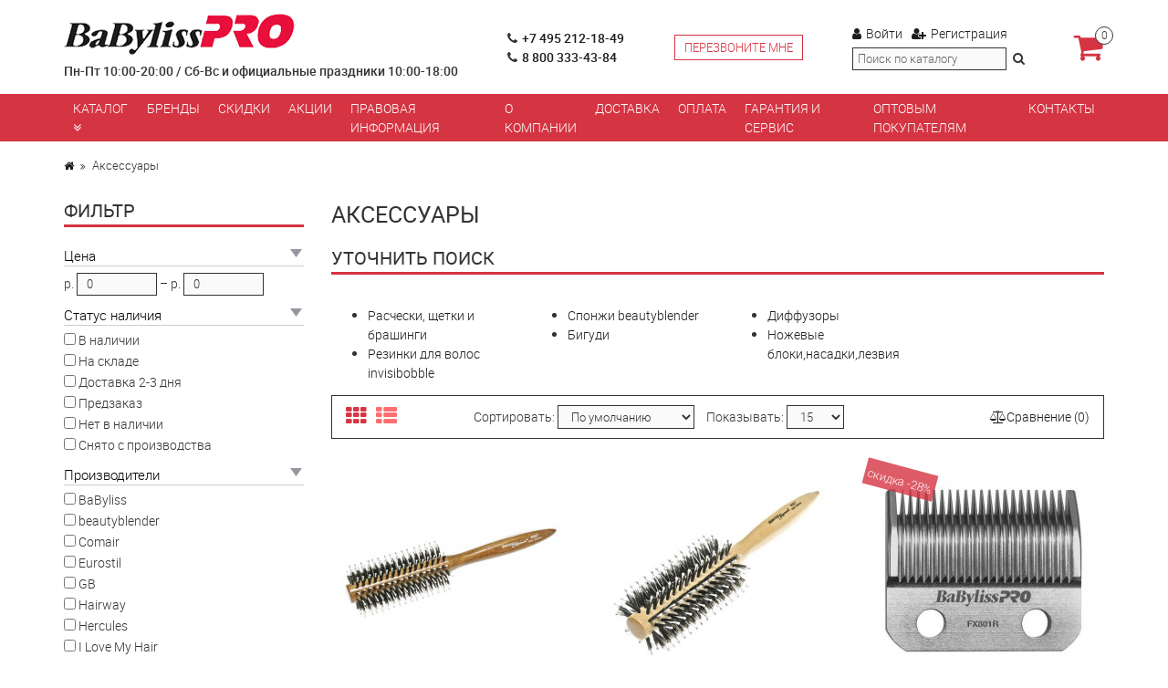

--- FILE ---
content_type: text/html; charset=utf-8
request_url: https://babylissonline.ru/aksessuary/
body_size: 18138
content:
<!DOCTYPE html>
<!--[if IE]><![endif]-->
<!--[if IE 8 ]><html dir="ltr" lang="ru" class="ie8"><![endif]-->
<!--[if IE 9 ]><html dir="ltr" lang="ru" class="ie9"><![endif]-->
<!--[if (gt IE 9)|!(IE)]><!-->
<html dir="ltr" lang="ru">
<!--<![endif]-->
<head>
	<meta charset="UTF-8" />
	<meta name="viewport" content="width=device-width, initial-scale=1">
	<meta http-equiv="X-UA-Compatible" content="IE=edge">
	<title>BaByliss Pro аксессуары в фирменном магазине BaBylissonline.ru Фирменный магазин BaBylissonline.ru</title>
	<base href="https://babylissonline.ru/" />
		<meta name="description" content="В продаже аксессуары Babyliss Pro! Ароматизированные резинки, брашинг,гели для спонж.   Оформление Кредита Онлайн. Звоните : 8 800 333-43-84" />
			<meta property="og:title" content="BaByliss Pro аксессуары в фирменном магазине BaBylissonline.ru Фирменный магазин BaBylissonline.ru" />
	<meta property="og:type" content="website" />
	<meta property="og:url" content="https://babylissonline.ru/aksessuary/" />
		<meta property="og:image" content="https://babylissonline.ru/image/catalog/logo.png" />
		<meta property="og:site_name" content="Фирменный магазин BaBylissonline.ru" />
	
			<link rel="shortcut icon" href="https://babylissonline.ru/image/catalog/logo/fav0.png" type="image/x-icon">
	
	<style>body { opacity: 0; overflow-x: hidden; } html { background-color: #EBEBEB; }</style>

	<script src="catalog/view/javascript/jquery/jquery-2.1.1.min.js" type="text/javascript"></script>

			<script src="catalog/view/javascript/brainyfilter.js" type="text/javascript"></script>
			<script src="//api-maps.yandex.ru/2.1/?lang=ru_RU&ns=cdekymap" type="text/javascript"></script>
			<script src="catalog/view/javascript/sdek.js" type="text/javascript"></script>
	</head>

<body class="product-category-9">

	<div class="container">
		<div class="header">

			<div class="header-logo-regim">

				<div class="header-logo">
																		<a href="https://babylissonline.ru/"><img src="https://babylissonline.ru/image/catalog/logo.png" title="Фирменный магазин BaBylissonline.ru" alt="Фирменный магазин BaBylissonline.ru" /></a>
															</div>

				<div class="header-regim">
					Пн-Пт 10:00-20:00 / Сб-Вс и официальные праздники 10:00-18:00				</div>

			</div>

			<div class="header-phone">
				<div>	
					<ul class="list-unstyled">
						<li><i class="fa fa-phone"></i><span class="roistat-phone1"><a href="tel:+74952121849">+7 495 212-18-49</span></a></li>
						<li><i class="fa fa-phone"></i><span class="roistat-phone2"><a href="tel:88003334384">8 800 333-43-84</span></a></li>
					</ul>
					<div class="header-callback visible-xs">
						<a class="ajax-popup-link btn btn-default" 
							onclick="ym(46488753, 'reachGoal', 'openCallbackPopup'); return true;" 
							data-placement="top" 
							href="index.php?route=information/contact/callback">
							Перезвоните мне						</a>
					</div>
				</div>
			</div>

			<div class="header-callback hidden-xs">
				<a class="ajax-popup-link btn btn-default" 
					onclick="ym(46488753, 'reachGoal', 'openCallbackPopup'); return true;" 
					data-placement="top" 
					href="index.php?route=information/contact/callback">
					Перезвоните мне				</a>
			</div>

			<div class="header-profile-search">
				<div class="header-profile">
					<ul class="list-inline">
													<li><a class="ajax-popup-link" href="https://babylissonline.ru/index.php?route=account/login/popuplogin"><i class="fa fa-user"></i>Войти</a></li>
							<li><a href="https://babylissonline.ru/simpleregister/" title="Регистрация"><i class="fa fa-user-plus"></i>Регистрация</a></li>
											</ul>
				</div>
				<div class="header-search hidden-xs"><div class="form-search">
	<form action="/search" method="get">
	<input type="text" name="search" value="" placeholder="Поиск по каталогу" /><button type="submit"><i class="fa fa-search"></i></button></form>
</div></div>
			</div>

			<div class="header-cart"><div id="cart">
	<a href="https://babylissonline.ru/simplecheckout/"><i class="fa fa-shopping-cart"></i> <span class="cart-total">0</span></a>
</div>
</div>

		</div>

	</div>

	<nav id="main-menu">
		<div class="container">
			<div>
				<button class="toggle-menu"><span class="fa fa-bars"></span></button>
				<div class="header-search"><div class="form-search">
	<form action="/search" method="get">
	<input type="text" name="search" value="" placeholder="Поиск по каталогу" /><button type="submit"><i class="fa fa-search"></i></button></form>
</div></div>
			</div>
			<ul class="main-menu-list list-unstyled">
									<li>
						<a class="toggle-menu-catalog" href="https://babylissonline.ru/professionalnye-feny-babyliss-pro/">Каталог <i class="fa fa-angle-double-down"></i></a>
						<ul class="list-unstyled">
															<li><a href="https://babylissonline.ru/professionalnye-feny-babyliss-pro/">Фены</a></li>
															<li><a href="https://babylissonline.ru/fen-shchyotki/">Фен-щётки</a></li>
															<li><a href="https://babylissonline.ru/professionalnye-vypryamiteli-volos-babyliss-pro/">Выпрямители волос</a></li>
															<li><a href="https://babylissonline.ru/ployki-professionalnye-babyliss-pro/">Плойки</a></li>
															<li><a href="https://babylissonline.ru/mashinki-dlya-strizhki/">Машинки для стрижки</a></li>
															<li><a href="https://babylissonline.ru/trimmery/">Триммеры</a></li>
															<li><a href="https://babylissonline.ru/shejvery/">Шейверы</a></li>
															<li><a href="https://babylissonline.ru/bigudi-elektricheskie/">Бигуди электрические</a></li>
															<li><a href="https://babylissonline.ru/komplektujushchie/">Комплектующие</a></li>
															<li><a href="https://babylissonline.ru/aksessuary/">Аксессуары</a></li>
															<li><a href="https://babylissonline.ru/kosmetika/">Косметика</a></li>
															<li><a href="https://babylissonline.ru/podarochnye-sertifikaty/">Подарочные сертификаты</a></li>
													</ul>
					</li>
								<li><a href="https://babylissonline.ru/brands/">Бренды</a></li>
				<li><a href="https://babylissonline.ru/specials/">Скидки</a></li>
									<li><a href="https://babylissonline.ru/sale">Акции</a></li>
									<li><a href="https://babylissonline.ru/legalinfo">Правовая информация</a></li>
									<li><a href="https://babylissonline.ru/about_us">О компании</a></li>
									<li><a href="https://babylissonline.ru/delivery">Доставка</a></li>
									<li><a href="https://babylissonline.ru/payment-info">Оплата</a></li>
									<li><a href="https://babylissonline.ru/garanty-service">Гарантия и сервис</a></li>
									<li><a href="https://babylissonline.ru/opt">Оптовым покупателям</a></li>
								<li><a href="https://babylissonline.ru/contact-us/">Контакты</a></li>
			</ul>
		</div>
	</nav>
<style>
.elalert-info {
    color: #31708f;
    background-color: #d9edf7;
    border-color: #bce8f1;
}
.elalert b { font-size: 12pt; }
.elalert a {
	text-decoration: none;
	color: #31708f;
	
}
.elalert {
	line-height: 1.5;
	max-width: 1100px;
    margin-left: auto;
    margin-right: auto;
    padding-top: 15px;
    padding-bottom: 15px;
    padding-left: 15px;
    padding-right: 15px;
    margin-bottom: 20px;
    margin-top: 20px;
    border: 1px solid transparent;
    border-radius: 4px;
}
</style>
<div class="container">
	<ul class="breadcrumb">
					<li>
									<a href="https://babylissonline.ru/"><i class="fa fa-home"></i></a>
							</li>
					<li>
									<span>Аксессуары</span>
							</li>
			</ul>
	<div class="row"><aside id="column-left" class="col-sm-3 hidden-xs">
    <style type="text/css">
    .bf-responsive.bf-active.bf-layout-id-47 .bf-check-position {
        top: 80px;
    }
    .bf-responsive.bf-active.bf-layout-id-47 .bf-btn-show, 
    .bf-responsive.bf-active.bf-layout-id-47 .bf-btn-reset {
        top: 80px;
    }
    .bf-layout-id-47 .bf-btn-show {
            background: rgb(25, 163, 223);
        }
    .bf-layout-id-47 .bf-btn-reset {
            background: rgb(207, 46, 41);
        }
    .bf-layout-id-47 .bf-attr-header{
       background: rgba(247, 247, 247, 0.1); 
       color: rgb(0, 0, 0); 
    }
    .bf-layout-id-47 .bf-count{
        background: rgb(207, 46, 41); 
       color: rgb(255, 255, 255); 
    }
   .bf-layout-id-47 .ui-widget-header {
        background: rgb(207, 46, 41); 
   }
   .bf-layout-id-47 .ui-widget-content {
         background: rgba(238, 238, 238, 0.1); 
         border:1px solid rgb(221, 221, 221); 
   }
.bf-layout-id-47 .ui-state-default {
         background: rgb(246, 246, 246); 
         border:1px solid rgb(204, 204, 204); 
   }
  .bf-layout-id-47 .bf-attr-group-header{
        background: rgba(206, 203, 203, 0.06); 
       color: rgb(0, 0, 0); 
  }
    .bf-layout-id-47 .bf-row.bf-disabled, 
  .bf-layout-id-47 .bf-horizontal .bf-row.bf-disabled {
      display: none;
  }
  

    .bf-hidden.bf-attr-val{
        display: none;}

    .bf-attr-block{
        margin-bottom: 10px;}
    .bf-attr-header{
        margin-bottom: 4px;
        font-size: 15px;
        border-bottom: 1px solid #cecece;}
    .bf-price-container .bf-cur-symb{
            margin-bottom: 7px;
            margin-top: 7px;}
    .bf-count{
        display: inline-block;
        padding: 1px 2px;
        line-height: 1;}
    .bf-row{
        padding: 1px 0;}
    .bf-sliding .bf-attr-block-cont {
        display:none;
    }
    .bf-sliding.bf-expanded {
        height: auto!important;
    }
    .bf-sliding.bf-expanded .bf-attr-block-cont {
        display:block;
    }
    .bf-arrow {
        display: inline;
        font-size: 0;
        padding: 8px;
        float: right;
        background: url("../image/brainyfilter/sprite.png") no-repeat;
        background-position: 50% -153px;
        vertical-align: middle;
        cursor: pointer;
    }
</style>

<div class="module-block bf-panel-wrapper bf-left bf-layout-id-47">
    <div class="bf-btn-show"></div>
    <a class="bf-btn-reset" onclick="BrainyFilter.reset();"></a>
    <div class="box bf-check-position ">

        <h3>Фильтр</h2>

        <div class="brainyfilter-panel box-content bf-hide-panel">
            <form class="bf-form 
                     bf-with-counts 
                                                            "
                  data-height-limit="144"
                  data-visible-items="4"
                  data-hide-items="2"
                  data-submit-type="auto"
                  data-submit-delay="1000"
                  data-submit-hide-panel ="1"
                  data-resp-max-width="300"
                  data-resp-collapse="1"
                  data-resp-max-scr-width ="768"
                  method="get" action="index.php">
                                <input type="hidden" name="route" value="product/category" />
                                                <input type="hidden" name="path" value="9" />
                                
                                        
                                                                                            <div class="bf-attr-block bf-price-filter ">
                        <div class="bf-attr-header bf-w-line">
                            Цена<span class="bf-arrow"></span>
                        </div>
                        <div class="bf-attr-block-cont">
                            <div class="bf-price-container box-content bf-attr-filter">
                                                                <div class="bf-cur-symb">
                                    <span class="bf-cur-symb-left"> р.</span>
                                    <input type="text" class="bf-range-min" name="bfp_price_min" value="0" size="7" />
                                    <span class="ndash">&#8211;</span>
                                    <span class="bf-cur-symb-left"> р.</span>
                                    <input type="text" class="bf-range-max" name="bfp_price_max" value="0" size="7" /> 
                                </div>
                                                                <div class="bf-price-slider-container ">
                                    <div class="bf-slider-range" data-slider-type="1"></div>
                                </div>
                            </div>
                        </div>
                        </div>
                
                                        
                                        
                                            
                                                                                                                                                                                            <div class="bf-attr-block">
                            <div class="bf-attr-header">
                                Статус наличия <span class="bf-arrow"></span>
                            </div>
                            <div class="bf-attr-block-cont">
                                                                
                                                                
                                                                                                            <div class="bf-attr-filter bf-attr-s0 bf-row ">
                                        <span class="bf-cell bf-c-1">
                                            <input id="bf-attr-s0_7_47"
                                                   data-filterid="bf-attr-s0_7"
                                                   type="checkbox" 
                                                   name="bfp_s0_7"
                                                   value="7" 
                                                    />
                                        </span>
                                        <span class="bf-cell bf-c-2 ">
                                            <span class="bf-hidden bf-attr-val">7</span>
                                            <label for="bf-attr-s0_7_47">
                                                                                                    В наличии                                                                                            </label>
                                        </span>
                                        <span class="bf-cell bf-c-3"></span>
                                    </div>
                                                                                                            <div class="bf-attr-filter bf-attr-s0 bf-row ">
                                        <span class="bf-cell bf-c-1">
                                            <input id="bf-attr-s0_8_47"
                                                   data-filterid="bf-attr-s0_8"
                                                   type="checkbox" 
                                                   name="bfp_s0_8"
                                                   value="8" 
                                                    />
                                        </span>
                                        <span class="bf-cell bf-c-2 ">
                                            <span class="bf-hidden bf-attr-val">8</span>
                                            <label for="bf-attr-s0_8_47">
                                                                                                    На складе                                                                                            </label>
                                        </span>
                                        <span class="bf-cell bf-c-3"></span>
                                    </div>
                                                                                                            <div class="bf-attr-filter bf-attr-s0 bf-row ">
                                        <span class="bf-cell bf-c-1">
                                            <input id="bf-attr-s0_10_47"
                                                   data-filterid="bf-attr-s0_10"
                                                   type="checkbox" 
                                                   name="bfp_s0_10"
                                                   value="10" 
                                                    />
                                        </span>
                                        <span class="bf-cell bf-c-2 ">
                                            <span class="bf-hidden bf-attr-val">10</span>
                                            <label for="bf-attr-s0_10_47">
                                                                                                    Доставка 2-3 дня                                                                                            </label>
                                        </span>
                                        <span class="bf-cell bf-c-3"></span>
                                    </div>
                                                                                                            <div class="bf-attr-filter bf-attr-s0 bf-row ">
                                        <span class="bf-cell bf-c-1">
                                            <input id="bf-attr-s0_11_47"
                                                   data-filterid="bf-attr-s0_11"
                                                   type="checkbox" 
                                                   name="bfp_s0_11"
                                                   value="11" 
                                                    />
                                        </span>
                                        <span class="bf-cell bf-c-2 ">
                                            <span class="bf-hidden bf-attr-val">11</span>
                                            <label for="bf-attr-s0_11_47">
                                                                                                    Предзаказ                                                                                            </label>
                                        </span>
                                        <span class="bf-cell bf-c-3"></span>
                                    </div>
                                                                                                            <div class="bf-attr-filter bf-attr-s0 bf-row ">
                                        <span class="bf-cell bf-c-1">
                                            <input id="bf-attr-s0_12_47"
                                                   data-filterid="bf-attr-s0_12"
                                                   type="checkbox" 
                                                   name="bfp_s0_12"
                                                   value="12" 
                                                    />
                                        </span>
                                        <span class="bf-cell bf-c-2 ">
                                            <span class="bf-hidden bf-attr-val">12</span>
                                            <label for="bf-attr-s0_12_47">
                                                                                                    Нет в наличии                                                                                            </label>
                                        </span>
                                        <span class="bf-cell bf-c-3"></span>
                                    </div>
                                                                                                            <div class="bf-attr-filter bf-attr-s0 bf-row ">
                                        <span class="bf-cell bf-c-1">
                                            <input id="bf-attr-s0_13_47"
                                                   data-filterid="bf-attr-s0_13"
                                                   type="checkbox" 
                                                   name="bfp_s0_13"
                                                   value="13" 
                                                    />
                                        </span>
                                        <span class="bf-cell bf-c-2 ">
                                            <span class="bf-hidden bf-attr-val">13</span>
                                            <label for="bf-attr-s0_13_47">
                                                                                                    Снято с производства                                                                                            </label>
                                        </span>
                                        <span class="bf-cell bf-c-3"></span>
                                    </div>
                                                                                                </div>
                            </div>
                                                                
                                        
                                            
                                                                                                                                                                                            <div class="bf-attr-block">
                            <div class="bf-attr-header">
                                Производители <span class="bf-arrow"></span>
                            </div>
                            <div class="bf-attr-block-cont">
                                                                
                                                                
                                                                                                            <div class="bf-attr-filter bf-attr-m0 bf-row ">
                                        <span class="bf-cell bf-c-1">
                                            <input id="bf-attr-m0_1_47"
                                                   data-filterid="bf-attr-m0_1"
                                                   type="checkbox" 
                                                   name="bfp_m0_1"
                                                   value="1" 
                                                    />
                                        </span>
                                        <span class="bf-cell bf-c-2 ">
                                            <span class="bf-hidden bf-attr-val">1</span>
                                            <label for="bf-attr-m0_1_47">
                                                                                                    BaByliss                                                                                            </label>
                                        </span>
                                        <span class="bf-cell bf-c-3"></span>
                                    </div>
                                                                                                            <div class="bf-attr-filter bf-attr-m0 bf-row ">
                                        <span class="bf-cell bf-c-1">
                                            <input id="bf-attr-m0_7_47"
                                                   data-filterid="bf-attr-m0_7"
                                                   type="checkbox" 
                                                   name="bfp_m0_7"
                                                   value="7" 
                                                    />
                                        </span>
                                        <span class="bf-cell bf-c-2 ">
                                            <span class="bf-hidden bf-attr-val">7</span>
                                            <label for="bf-attr-m0_7_47">
                                                                                                    beautyblender                                                                                            </label>
                                        </span>
                                        <span class="bf-cell bf-c-3"></span>
                                    </div>
                                                                                                            <div class="bf-attr-filter bf-attr-m0 bf-row ">
                                        <span class="bf-cell bf-c-1">
                                            <input id="bf-attr-m0_15_47"
                                                   data-filterid="bf-attr-m0_15"
                                                   type="checkbox" 
                                                   name="bfp_m0_15"
                                                   value="15" 
                                                    />
                                        </span>
                                        <span class="bf-cell bf-c-2 ">
                                            <span class="bf-hidden bf-attr-val">15</span>
                                            <label for="bf-attr-m0_15_47">
                                                                                                    Comair                                                                                            </label>
                                        </span>
                                        <span class="bf-cell bf-c-3"></span>
                                    </div>
                                                                                                            <div class="bf-attr-filter bf-attr-m0 bf-row ">
                                        <span class="bf-cell bf-c-1">
                                            <input id="bf-attr-m0_24_47"
                                                   data-filterid="bf-attr-m0_24"
                                                   type="checkbox" 
                                                   name="bfp_m0_24"
                                                   value="24" 
                                                    />
                                        </span>
                                        <span class="bf-cell bf-c-2 ">
                                            <span class="bf-hidden bf-attr-val">24</span>
                                            <label for="bf-attr-m0_24_47">
                                                                                                    Eurostil                                                                                            </label>
                                        </span>
                                        <span class="bf-cell bf-c-3"></span>
                                    </div>
                                                                                                            <div class="bf-attr-filter bf-attr-m0 bf-row ">
                                        <span class="bf-cell bf-c-1">
                                            <input id="bf-attr-m0_28_47"
                                                   data-filterid="bf-attr-m0_28"
                                                   type="checkbox" 
                                                   name="bfp_m0_28"
                                                   value="28" 
                                                    />
                                        </span>
                                        <span class="bf-cell bf-c-2 ">
                                            <span class="bf-hidden bf-attr-val">28</span>
                                            <label for="bf-attr-m0_28_47">
                                                                                                    GB                                                                                            </label>
                                        </span>
                                        <span class="bf-cell bf-c-3"></span>
                                    </div>
                                                                                                            <div class="bf-attr-filter bf-attr-m0 bf-row ">
                                        <span class="bf-cell bf-c-1">
                                            <input id="bf-attr-m0_17_47"
                                                   data-filterid="bf-attr-m0_17"
                                                   type="checkbox" 
                                                   name="bfp_m0_17"
                                                   value="17" 
                                                    />
                                        </span>
                                        <span class="bf-cell bf-c-2 ">
                                            <span class="bf-hidden bf-attr-val">17</span>
                                            <label for="bf-attr-m0_17_47">
                                                                                                    Hairway                                                                                            </label>
                                        </span>
                                        <span class="bf-cell bf-c-3"></span>
                                    </div>
                                                                                                            <div class="bf-attr-filter bf-attr-m0 bf-row ">
                                        <span class="bf-cell bf-c-1">
                                            <input id="bf-attr-m0_6_47"
                                                   data-filterid="bf-attr-m0_6"
                                                   type="checkbox" 
                                                   name="bfp_m0_6"
                                                   value="6" 
                                                    />
                                        </span>
                                        <span class="bf-cell bf-c-2 ">
                                            <span class="bf-hidden bf-attr-val">6</span>
                                            <label for="bf-attr-m0_6_47">
                                                                                                    Hercules                                                                                            </label>
                                        </span>
                                        <span class="bf-cell bf-c-3"></span>
                                    </div>
                                                                                                            <div class="bf-attr-filter bf-attr-m0 bf-row ">
                                        <span class="bf-cell bf-c-1">
                                            <input id="bf-attr-m0_16_47"
                                                   data-filterid="bf-attr-m0_16"
                                                   type="checkbox" 
                                                   name="bfp_m0_16"
                                                   value="16" 
                                                    />
                                        </span>
                                        <span class="bf-cell bf-c-2 ">
                                            <span class="bf-hidden bf-attr-val">16</span>
                                            <label for="bf-attr-m0_16_47">
                                                                                                    I Love My Hair                                                                                            </label>
                                        </span>
                                        <span class="bf-cell bf-c-3"></span>
                                    </div>
                                                                                                            <div class="bf-attr-filter bf-attr-m0 bf-row ">
                                        <span class="bf-cell bf-c-1">
                                            <input id="bf-attr-m0_5_47"
                                                   data-filterid="bf-attr-m0_5"
                                                   type="checkbox" 
                                                   name="bfp_m0_5"
                                                   value="5" 
                                                    />
                                        </span>
                                        <span class="bf-cell bf-c-2 ">
                                            <span class="bf-hidden bf-attr-val">5</span>
                                            <label for="bf-attr-m0_5_47">
                                                                                                    invisibobble                                                                                            </label>
                                        </span>
                                        <span class="bf-cell bf-c-3"></span>
                                    </div>
                                                                                                            <div class="bf-attr-filter bf-attr-m0 bf-row ">
                                        <span class="bf-cell bf-c-1">
                                            <input id="bf-attr-m0_26_47"
                                                   data-filterid="bf-attr-m0_26"
                                                   type="checkbox" 
                                                   name="bfp_m0_26"
                                                   value="26" 
                                                    />
                                        </span>
                                        <span class="bf-cell bf-c-2 ">
                                            <span class="bf-hidden bf-attr-val">26</span>
                                            <label for="bf-attr-m0_26_47">
                                                                                                    Jaguar                                                                                            </label>
                                        </span>
                                        <span class="bf-cell bf-c-3"></span>
                                    </div>
                                                                                                            <div class="bf-attr-filter bf-attr-m0 bf-row ">
                                        <span class="bf-cell bf-c-1">
                                            <input id="bf-attr-m0_27_47"
                                                   data-filterid="bf-attr-m0_27"
                                                   type="checkbox" 
                                                   name="bfp_m0_27"
                                                   value="27" 
                                                    />
                                        </span>
                                        <span class="bf-cell bf-c-2 ">
                                            <span class="bf-hidden bf-attr-val">27</span>
                                            <label for="bf-attr-m0_27_47">
                                                                                                    JEAN                                                                                            </label>
                                        </span>
                                        <span class="bf-cell bf-c-3"></span>
                                    </div>
                                                                                                            <div class="bf-attr-filter bf-attr-m0 bf-row ">
                                        <span class="bf-cell bf-c-1">
                                            <input id="bf-attr-m0_11_47"
                                                   data-filterid="bf-attr-m0_11"
                                                   type="checkbox" 
                                                   name="bfp_m0_11"
                                                   value="11" 
                                                    />
                                        </span>
                                        <span class="bf-cell bf-c-2 ">
                                            <span class="bf-hidden bf-attr-val">11</span>
                                            <label for="bf-attr-m0_11_47">
                                                                                                    Olivia Garden                                                                                            </label>
                                        </span>
                                        <span class="bf-cell bf-c-3"></span>
                                    </div>
                                                                                                            <div class="bf-attr-filter bf-attr-m0 bf-row ">
                                        <span class="bf-cell bf-c-1">
                                            <input id="bf-attr-m0_8_47"
                                                   data-filterid="bf-attr-m0_8"
                                                   type="checkbox" 
                                                   name="bfp_m0_8"
                                                   value="8" 
                                                    />
                                        </span>
                                        <span class="bf-cell bf-c-2 ">
                                            <span class="bf-hidden bf-attr-val">8</span>
                                            <label for="bf-attr-m0_8_47">
                                                                                                    Pet Teezer                                                                                            </label>
                                        </span>
                                        <span class="bf-cell bf-c-3"></span>
                                    </div>
                                                                                                            <div class="bf-attr-filter bf-attr-m0 bf-row ">
                                        <span class="bf-cell bf-c-1">
                                            <input id="bf-attr-m0_30_47"
                                                   data-filterid="bf-attr-m0_30"
                                                   type="checkbox" 
                                                   name="bfp_m0_30"
                                                   value="30" 
                                                    />
                                        </span>
                                        <span class="bf-cell bf-c-2 ">
                                            <span class="bf-hidden bf-attr-val">30</span>
                                            <label for="bf-attr-m0_30_47">
                                                                                                    ProOnly                                                                                            </label>
                                        </span>
                                        <span class="bf-cell bf-c-3"></span>
                                    </div>
                                                                                                            <div class="bf-attr-filter bf-attr-m0 bf-row ">
                                        <span class="bf-cell bf-c-1">
                                            <input id="bf-attr-m0_3_47"
                                                   data-filterid="bf-attr-m0_3"
                                                   type="checkbox" 
                                                   name="bfp_m0_3"
                                                   value="3" 
                                                    />
                                        </span>
                                        <span class="bf-cell bf-c-2 ">
                                            <span class="bf-hidden bf-attr-val">3</span>
                                            <label for="bf-attr-m0_3_47">
                                                                                                    Tangle Teezer                                                                                            </label>
                                        </span>
                                        <span class="bf-cell bf-c-3"></span>
                                    </div>
                                                                                                            <div class="bf-attr-filter bf-attr-m0 bf-row ">
                                        <span class="bf-cell bf-c-1">
                                            <input id="bf-attr-m0_21_47"
                                                   data-filterid="bf-attr-m0_21"
                                                   type="checkbox" 
                                                   name="bfp_m0_21"
                                                   value="21" 
                                                    />
                                        </span>
                                        <span class="bf-cell bf-c-2 ">
                                            <span class="bf-hidden bf-attr-val">21</span>
                                            <label for="bf-attr-m0_21_47">
                                                                                                    Termix                                                                                            </label>
                                        </span>
                                        <span class="bf-cell bf-c-3"></span>
                                    </div>
                                                                                                            <div class="bf-attr-filter bf-attr-m0 bf-row ">
                                        <span class="bf-cell bf-c-1">
                                            <input id="bf-attr-m0_20_47"
                                                   data-filterid="bf-attr-m0_20"
                                                   type="checkbox" 
                                                   name="bfp_m0_20"
                                                   value="20" 
                                                    />
                                        </span>
                                        <span class="bf-cell bf-c-2 ">
                                            <span class="bf-hidden bf-attr-val">20</span>
                                            <label for="bf-attr-m0_20_47">
                                                                                                    Titania                                                                                            </label>
                                        </span>
                                        <span class="bf-cell bf-c-3"></span>
                                    </div>
                                                                                                            <div class="bf-attr-filter bf-attr-m0 bf-row ">
                                        <span class="bf-cell bf-c-1">
                                            <input id="bf-attr-m0_14_47"
                                                   data-filterid="bf-attr-m0_14"
                                                   type="checkbox" 
                                                   name="bfp_m0_14"
                                                   value="14" 
                                                    />
                                        </span>
                                        <span class="bf-cell bf-c-2 ">
                                            <span class="bf-hidden bf-attr-val">14</span>
                                            <label for="bf-attr-m0_14_47">
                                                                                                    TRIUMPH                                                                                            </label>
                                        </span>
                                        <span class="bf-cell bf-c-3"></span>
                                    </div>
                                                                                                            <div class="bf-attr-filter bf-attr-m0 bf-row ">
                                        <span class="bf-cell bf-c-1">
                                            <input id="bf-attr-m0_12_47"
                                                   data-filterid="bf-attr-m0_12"
                                                   type="checkbox" 
                                                   name="bfp_m0_12"
                                                   value="12" 
                                                    />
                                        </span>
                                        <span class="bf-cell bf-c-2 ">
                                            <span class="bf-hidden bf-attr-val">12</span>
                                            <label for="bf-attr-m0_12_47">
                                                                                                    Uehara Cell                                                                                            </label>
                                        </span>
                                        <span class="bf-cell bf-c-3"></span>
                                    </div>
                                                                                                </div>
                            </div>
                                                                
                                        
                                            
                                                                                                                                                                                                                                                        <div class="bf-attr-block">
                            <div class="bf-attr-header">
                                Ионизация <span class="bf-arrow"></span>
                            </div>
                            <div class="bf-attr-block-cont">
                                                                
                                                                
                                                                                                            <div class="bf-attr-filter bf-attr-a442 bf-row ">
                                        <span class="bf-cell bf-c-1">
                                            <input id="bf-attr-a442_2172_47"
                                                   data-filterid="bf-attr-a442_2172"
                                                   type="checkbox" 
                                                   name="bfp_a442_2172"
                                                   value="2172" 
                                                    />
                                        </span>
                                        <span class="bf-cell bf-c-2 ">
                                            <span class="bf-hidden bf-attr-val">2172</span>
                                            <label for="bf-attr-a442_2172_47">
                                                                                                    Есть                                                                                            </label>
                                        </span>
                                        <span class="bf-cell bf-c-3"></span>
                                    </div>
                                                                                                </div>
                            </div>
                                                                                                                                                                                                                                <div class="bf-attr-block">
                            <div class="bf-attr-header bf-collapse">
                                Вес <span class="bf-arrow"></span>
                            </div>
                            <div class="bf-attr-block-cont">
                                                                
                                                                
                                                                                                            <div class="bf-attr-filter bf-attr-a217 bf-row ">
                                        <span class="bf-cell bf-c-1">
                                            <input id="bf-attr-a217_36_47"
                                                   data-filterid="bf-attr-a217_36"
                                                   type="checkbox" 
                                                   name="bfp_a217_36"
                                                   value="36" 
                                                    />
                                        </span>
                                        <span class="bf-cell bf-c-2 ">
                                            <span class="bf-hidden bf-attr-val">36</span>
                                            <label for="bf-attr-a217_36_47">
                                                                                                    114 г                                                                                            </label>
                                        </span>
                                        <span class="bf-cell bf-c-3"></span>
                                    </div>
                                                                                                            <div class="bf-attr-filter bf-attr-a217 bf-row ">
                                        <span class="bf-cell bf-c-1">
                                            <input id="bf-attr-a217_37_47"
                                                   data-filterid="bf-attr-a217_37"
                                                   type="checkbox" 
                                                   name="bfp_a217_37"
                                                   value="37" 
                                                    />
                                        </span>
                                        <span class="bf-cell bf-c-2 ">
                                            <span class="bf-hidden bf-attr-val">37</span>
                                            <label for="bf-attr-a217_37_47">
                                                                                                    116 г                                                                                            </label>
                                        </span>
                                        <span class="bf-cell bf-c-3"></span>
                                    </div>
                                                                                                </div>
                            </div>
                                                                                                                                                                                                                                <div class="bf-attr-block">
                            <div class="bf-attr-header">
                                Линия <span class="bf-arrow"></span>
                            </div>
                            <div class="bf-attr-block-cont">
                                                                
                                                                
                                                                                                            <div class="bf-attr-filter bf-attr-a438 bf-row ">
                                        <span class="bf-cell bf-c-1">
                                            <input id="bf-attr-a438_2057_47"
                                                   data-filterid="bf-attr-a438_2057"
                                                   type="checkbox" 
                                                   name="bfp_a438_2057"
                                                   value="2057" 
                                                    />
                                        </span>
                                        <span class="bf-cell bf-c-2 ">
                                            <span class="bf-hidden bf-attr-val">2057</span>
                                            <label for="bf-attr-a438_2057_47">
                                                                                                    C.Ramic                                                                                            </label>
                                        </span>
                                        <span class="bf-cell bf-c-3"></span>
                                    </div>
                                                                                                            <div class="bf-attr-filter bf-attr-a438 bf-row ">
                                        <span class="bf-cell bf-c-1">
                                            <input id="bf-attr-a438_2058_47"
                                                   data-filterid="bf-attr-a438_2058"
                                                   type="checkbox" 
                                                   name="bfp_a438_2058"
                                                   value="2058" 
                                                    />
                                        </span>
                                        <span class="bf-cell bf-c-2 ">
                                            <span class="bf-hidden bf-attr-val">2058</span>
                                            <label for="bf-attr-a438_2058_47">
                                                                                                    C.Ramic Color                                                                                            </label>
                                        </span>
                                        <span class="bf-cell bf-c-3"></span>
                                    </div>
                                                                                                            <div class="bf-attr-filter bf-attr-a438 bf-row ">
                                        <span class="bf-cell bf-c-1">
                                            <input id="bf-attr-a438_2061_47"
                                                   data-filterid="bf-attr-a438_2061"
                                                   type="checkbox" 
                                                   name="bfp_a438_2061"
                                                   value="2061" 
                                                    />
                                        </span>
                                        <span class="bf-cell bf-c-2 ">
                                            <span class="bf-hidden bf-attr-val">2061</span>
                                            <label for="bf-attr-a438_2061_47">
                                                                                                    Evolution  Special Care                                                                                            </label>
                                        </span>
                                        <span class="bf-cell bf-c-3"></span>
                                    </div>
                                                                                                            <div class="bf-attr-filter bf-attr-a438 bf-row ">
                                        <span class="bf-cell bf-c-1">
                                            <input id="bf-attr-a438_2062_47"
                                                   data-filterid="bf-attr-a438_2062"
                                                   type="checkbox" 
                                                   name="bfp_a438_2062"
                                                   value="2062" 
                                                    />
                                        </span>
                                        <span class="bf-cell bf-c-2 ">
                                            <span class="bf-hidden bf-attr-val">2062</span>
                                            <label for="bf-attr-a438_2062_47">
                                                                                                    Evolution Basic                                                                                            </label>
                                        </span>
                                        <span class="bf-cell bf-c-3"></span>
                                    </div>
                                                                                                            <div class="bf-attr-filter bf-attr-a438 bf-row ">
                                        <span class="bf-cell bf-c-1">
                                            <input id="bf-attr-a438_2063_47"
                                                   data-filterid="bf-attr-a438_2063"
                                                   type="checkbox" 
                                                   name="bfp_a438_2063"
                                                   value="2063" 
                                                    />
                                        </span>
                                        <span class="bf-cell bf-c-2 ">
                                            <span class="bf-hidden bf-attr-val">2063</span>
                                            <label for="bf-attr-a438_2063_47">
                                                                                                    Evolution Gold Rose                                                                                            </label>
                                        </span>
                                        <span class="bf-cell bf-c-3"></span>
                                    </div>
                                                                                                            <div class="bf-attr-filter bf-attr-a438 bf-row ">
                                        <span class="bf-cell bf-c-1">
                                            <input id="bf-attr-a438_2064_47"
                                                   data-filterid="bf-attr-a438_2064"
                                                   type="checkbox" 
                                                   name="bfp_a438_2064"
                                                   value="2064" 
                                                    />
                                        </span>
                                        <span class="bf-cell bf-c-2 ">
                                            <span class="bf-hidden bf-attr-val">2064</span>
                                            <label for="bf-attr-a438_2064_47">
                                                                                                    Evolution Plus                                                                                            </label>
                                        </span>
                                        <span class="bf-cell bf-c-3"></span>
                                    </div>
                                                                                                            <div class="bf-attr-filter bf-attr-a438 bf-row ">
                                        <span class="bf-cell bf-c-1">
                                            <input id="bf-attr-a438_2065_47"
                                                   data-filterid="bf-attr-a438_2065"
                                                   type="checkbox" 
                                                   name="bfp_a438_2065"
                                                   value="2065" 
                                                    />
                                        </span>
                                        <span class="bf-cell bf-c-2 ">
                                            <span class="bf-hidden bf-attr-val">2065</span>
                                            <label for="bf-attr-a438_2065_47">
                                                                                                    Evolution Soft                                                                                            </label>
                                        </span>
                                        <span class="bf-cell bf-c-3"></span>
                                    </div>
                                                                                                            <div class="bf-attr-filter bf-attr-a438 bf-row ">
                                        <span class="bf-cell bf-c-1">
                                            <input id="bf-attr-a438_2066_47"
                                                   data-filterid="bf-attr-a438_2066"
                                                   type="checkbox" 
                                                   name="bfp_a438_2066"
                                                   value="2066" 
                                                    />
                                        </span>
                                        <span class="bf-cell bf-c-2 ">
                                            <span class="bf-hidden bf-attr-val">2066</span>
                                            <label for="bf-attr-a438_2066_47">
                                                                                                    Evolution XL                                                                                            </label>
                                        </span>
                                        <span class="bf-cell bf-c-3"></span>
                                    </div>
                                                                                                            <div class="bf-attr-filter bf-attr-a438 bf-row ">
                                        <span class="bf-cell bf-c-1">
                                            <input id="bf-attr-a438_2067_47"
                                                   data-filterid="bf-attr-a438_2067"
                                                   type="checkbox" 
                                                   name="bfp_a438_2067"
                                                   value="2067" 
                                                    />
                                        </span>
                                        <span class="bf-cell bf-c-2 ">
                                            <span class="bf-hidden bf-attr-val">2067</span>
                                            <label for="bf-attr-a438_2067_47">
                                                                                                    Expert Blowout Grip                                                                                            </label>
                                        </span>
                                        <span class="bf-cell bf-c-3"></span>
                                    </div>
                                                                                                            <div class="bf-attr-filter bf-attr-a438 bf-row ">
                                        <span class="bf-cell bf-c-1">
                                            <input id="bf-attr-a438_2068_47"
                                                   data-filterid="bf-attr-a438_2068"
                                                   type="checkbox" 
                                                   name="bfp_a438_2068"
                                                   value="2068" 
                                                    />
                                        </span>
                                        <span class="bf-cell bf-c-2 ">
                                            <span class="bf-hidden bf-attr-val">2068</span>
                                            <label for="bf-attr-a438_2068_47">
                                                                                                    Expert Blowout Heat                                                                                            </label>
                                        </span>
                                        <span class="bf-cell bf-c-3"></span>
                                    </div>
                                                                                                            <div class="bf-attr-filter bf-attr-a438 bf-row ">
                                        <span class="bf-cell bf-c-1">
                                            <input id="bf-attr-a438_2069_47"
                                                   data-filterid="bf-attr-a438_2069"
                                                   type="checkbox" 
                                                   name="bfp_a438_2069"
                                                   value="2069" 
                                                    />
                                        </span>
                                        <span class="bf-cell bf-c-2 ">
                                            <span class="bf-hidden bf-attr-val">2069</span>
                                            <label for="bf-attr-a438_2069_47">
                                                                                                    Expert Blowout Shine                                                                                            </label>
                                        </span>
                                        <span class="bf-cell bf-c-3"></span>
                                    </div>
                                                                                                            <div class="bf-attr-filter bf-attr-a438 bf-row ">
                                        <span class="bf-cell bf-c-1">
                                            <input id="bf-attr-a438_2070_47"
                                                   data-filterid="bf-attr-a438_2070"
                                                   type="checkbox" 
                                                   name="bfp_a438_2070"
                                                   value="2070" 
                                                    />
                                        </span>
                                        <span class="bf-cell bf-c-2 ">
                                            <span class="bf-hidden bf-attr-val">2070</span>
                                            <label for="bf-attr-a438_2070_47">
                                                                                                    Expert Blowout Speed XL                                                                                            </label>
                                        </span>
                                        <span class="bf-cell bf-c-3"></span>
                                    </div>
                                                                                                            <div class="bf-attr-filter bf-attr-a438 bf-row ">
                                        <span class="bf-cell bf-c-1">
                                            <input id="bf-attr-a438_2071_47"
                                                   data-filterid="bf-attr-a438_2071"
                                                   type="checkbox" 
                                                   name="bfp_a438_2071"
                                                   value="2071" 
                                                    />
                                        </span>
                                        <span class="bf-cell bf-c-2 ">
                                            <span class="bf-hidden bf-attr-val">2071</span>
                                            <label for="bf-attr-a438_2071_47">
                                                                                                    Fingerbrush Care Iconic                                                                                            </label>
                                        </span>
                                        <span class="bf-cell bf-c-3"></span>
                                    </div>
                                                                                                            <div class="bf-attr-filter bf-attr-a438 bf-row ">
                                        <span class="bf-cell bf-c-1">
                                            <input id="bf-attr-a438_2085_47"
                                                   data-filterid="bf-attr-a438_2085"
                                                   type="checkbox" 
                                                   name="bfp_a438_2085"
                                                   value="2085" 
                                                    />
                                        </span>
                                        <span class="bf-cell bf-c-2 ">
                                            <span class="bf-hidden bf-attr-val">2085</span>
                                            <label for="bf-attr-a438_2085_47">
                                                                                                    Profesional                                                                                            </label>
                                        </span>
                                        <span class="bf-cell bf-c-3"></span>
                                    </div>
                                                                                                </div>
                            </div>
                                                                                                                                                                                                                                <div class="bf-attr-block">
                            <div class="bf-attr-header">
                                Тип <span class="bf-arrow"></span>
                            </div>
                            <div class="bf-attr-block-cont">
                                                                
                                                                
                                                                                                            <div class="bf-attr-filter bf-attr-a436 bf-row ">
                                        <span class="bf-cell bf-c-1">
                                            <input id="bf-attr-a436_1983_47"
                                                   data-filterid="bf-attr-a436_1983"
                                                   type="checkbox" 
                                                   name="bfp_a436_1983"
                                                   value="1983" 
                                                    />
                                        </span>
                                        <span class="bf-cell bf-c-2 ">
                                            <span class="bf-hidden bf-attr-val">1983</span>
                                            <label for="bf-attr-a436_1983_47">
                                                                                                    бигуди                                                                                            </label>
                                        </span>
                                        <span class="bf-cell bf-c-3"></span>
                                    </div>
                                                                                                            <div class="bf-attr-filter bf-attr-a436 bf-row ">
                                        <span class="bf-cell bf-c-1">
                                            <input id="bf-attr-a436_1984_47"
                                                   data-filterid="bf-attr-a436_1984"
                                                   type="checkbox" 
                                                   name="bfp_a436_1984"
                                                   value="1984" 
                                                    />
                                        </span>
                                        <span class="bf-cell bf-c-2 ">
                                            <span class="bf-hidden bf-attr-val">1984</span>
                                            <label for="bf-attr-a436_1984_47">
                                                                                                    брашинг                                                                                            </label>
                                        </span>
                                        <span class="bf-cell bf-c-3"></span>
                                    </div>
                                                                                                            <div class="bf-attr-filter bf-attr-a436 bf-row ">
                                        <span class="bf-cell bf-c-1">
                                            <input id="bf-attr-a436_1985_47"
                                                   data-filterid="bf-attr-a436_1985"
                                                   type="checkbox" 
                                                   name="bfp_a436_1985"
                                                   value="1985" 
                                                    />
                                        </span>
                                        <span class="bf-cell bf-c-2 ">
                                            <span class="bf-hidden bf-attr-val">1985</span>
                                            <label for="bf-attr-a436_1985_47">
                                                                                                    бритвенная сетка                                                                                            </label>
                                        </span>
                                        <span class="bf-cell bf-c-3"></span>
                                    </div>
                                                                                                            <div class="bf-attr-filter bf-attr-a436 bf-row ">
                                        <span class="bf-cell bf-c-1">
                                            <input id="bf-attr-a436_1989_47"
                                                   data-filterid="bf-attr-a436_1989"
                                                   type="checkbox" 
                                                   name="bfp_a436_1989"
                                                   value="1989" 
                                                    />
                                        </span>
                                        <span class="bf-cell bf-c-2 ">
                                            <span class="bf-hidden bf-attr-val">1989</span>
                                            <label for="bf-attr-a436_1989_47">
                                                                                                    диффузор                                                                                            </label>
                                        </span>
                                        <span class="bf-cell bf-c-3"></span>
                                    </div>
                                                                                                            <div class="bf-attr-filter bf-attr-a436 bf-row ">
                                        <span class="bf-cell bf-c-1">
                                            <input id="bf-attr-a436_1991_47"
                                                   data-filterid="bf-attr-a436_1991"
                                                   type="checkbox" 
                                                   name="bfp_a436_1991"
                                                   value="1991" 
                                                    />
                                        </span>
                                        <span class="bf-cell bf-c-2 ">
                                            <span class="bf-hidden bf-attr-val">1991</span>
                                            <label for="bf-attr-a436_1991_47">
                                                                                                    заколка                                                                                            </label>
                                        </span>
                                        <span class="bf-cell bf-c-3"></span>
                                    </div>
                                                                                                            <div class="bf-attr-filter bf-attr-a436 bf-row ">
                                        <span class="bf-cell bf-c-1">
                                            <input id="bf-attr-a436_1992_47"
                                                   data-filterid="bf-attr-a436_1992"
                                                   type="checkbox" 
                                                   name="bfp_a436_1992"
                                                   value="1992" 
                                                    />
                                        </span>
                                        <span class="bf-cell bf-c-2 ">
                                            <span class="bf-hidden bf-attr-val">1992</span>
                                            <label for="bf-attr-a436_1992_47">
                                                                                                    коврик                                                                                            </label>
                                        </span>
                                        <span class="bf-cell bf-c-3"></span>
                                    </div>
                                                                                                            <div class="bf-attr-filter bf-attr-a436 bf-row ">
                                        <span class="bf-cell bf-c-1">
                                            <input id="bf-attr-a436_2000_47"
                                                   data-filterid="bf-attr-a436_2000"
                                                   type="checkbox" 
                                                   name="bfp_a436_2000"
                                                   value="2000" 
                                                    />
                                        </span>
                                        <span class="bf-cell bf-c-2 ">
                                            <span class="bf-hidden bf-attr-val">2000</span>
                                            <label for="bf-attr-a436_2000_47">
                                                                                                    масло для ножевых блоков                                                                                            </label>
                                        </span>
                                        <span class="bf-cell bf-c-3"></span>
                                    </div>
                                                                                                            <div class="bf-attr-filter bf-attr-a436 bf-row ">
                                        <span class="bf-cell bf-c-1">
                                            <input id="bf-attr-a436_2001_47"
                                                   data-filterid="bf-attr-a436_2001"
                                                   type="checkbox" 
                                                   name="bfp_a436_2001"
                                                   value="2001" 
                                                    />
                                        </span>
                                        <span class="bf-cell bf-c-2 ">
                                            <span class="bf-hidden bf-attr-val">2001</span>
                                            <label for="bf-attr-a436_2001_47">
                                                                                                    масло-спрей для ножевых блоков                                                                                            </label>
                                        </span>
                                        <span class="bf-cell bf-c-3"></span>
                                    </div>
                                                                                                            <div class="bf-attr-filter bf-attr-a436 bf-row ">
                                        <span class="bf-cell bf-c-1">
                                            <input id="bf-attr-a436_2007_47"
                                                   data-filterid="bf-attr-a436_2007"
                                                   type="checkbox" 
                                                   name="bfp_a436_2007"
                                                   value="2007" 
                                                    />
                                        </span>
                                        <span class="bf-cell bf-c-2 ">
                                            <span class="bf-hidden bf-attr-val">2007</span>
                                            <label for="bf-attr-a436_2007_47">
                                                                                                    нож                                                                                            </label>
                                        </span>
                                        <span class="bf-cell bf-c-3"></span>
                                    </div>
                                                                                                            <div class="bf-attr-filter bf-attr-a436 bf-row ">
                                        <span class="bf-cell bf-c-1">
                                            <input id="bf-attr-a436_2008_47"
                                                   data-filterid="bf-attr-a436_2008"
                                                   type="checkbox" 
                                                   name="bfp_a436_2008"
                                                   value="2008" 
                                                    />
                                        </span>
                                        <span class="bf-cell bf-c-2 ">
                                            <span class="bf-hidden bf-attr-val">2008</span>
                                            <label for="bf-attr-a436_2008_47">
                                                                                                    ножевой блок                                                                                            </label>
                                        </span>
                                        <span class="bf-cell bf-c-3"></span>
                                    </div>
                                                                                                            <div class="bf-attr-filter bf-attr-a436 bf-row ">
                                        <span class="bf-cell bf-c-1">
                                            <input id="bf-attr-a436_2009_47"
                                                   data-filterid="bf-attr-a436_2009"
                                                   type="checkbox" 
                                                   name="bfp_a436_2009"
                                                   value="2009" 
                                                    />
                                        </span>
                                        <span class="bf-cell bf-c-2 ">
                                            <span class="bf-hidden bf-attr-val">2009</span>
                                            <label for="bf-attr-a436_2009_47">
                                                                                                    палитра                                                                                            </label>
                                        </span>
                                        <span class="bf-cell bf-c-3"></span>
                                    </div>
                                                                                                            <div class="bf-attr-filter bf-attr-a436 bf-row ">
                                        <span class="bf-cell bf-c-1">
                                            <input id="bf-attr-a436_2012_47"
                                                   data-filterid="bf-attr-a436_2012"
                                                   type="checkbox" 
                                                   name="bfp_a436_2012"
                                                   value="2012" 
                                                    />
                                        </span>
                                        <span class="bf-cell bf-c-2 ">
                                            <span class="bf-hidden bf-attr-val">2012</span>
                                            <label for="bf-attr-a436_2012_47">
                                                                                                    пеньюар                                                                                            </label>
                                        </span>
                                        <span class="bf-cell bf-c-3"></span>
                                    </div>
                                                                                                            <div class="bf-attr-filter bf-attr-a436 bf-row ">
                                        <span class="bf-cell bf-c-1">
                                            <input id="bf-attr-a436_2016_47"
                                                   data-filterid="bf-attr-a436_2016"
                                                   type="checkbox" 
                                                   name="bfp_a436_2016"
                                                   value="2016" 
                                                    />
                                        </span>
                                        <span class="bf-cell bf-c-2 ">
                                            <span class="bf-hidden bf-attr-val">2016</span>
                                            <label for="bf-attr-a436_2016_47">
                                                                                                    пуховка                                                                                            </label>
                                        </span>
                                        <span class="bf-cell bf-c-3"></span>
                                    </div>
                                                                                                            <div class="bf-attr-filter bf-attr-a436 bf-row ">
                                        <span class="bf-cell bf-c-1">
                                            <input id="bf-attr-a436_2017_47"
                                                   data-filterid="bf-attr-a436_2017"
                                                   type="checkbox" 
                                                   name="bfp_a436_2017"
                                                   value="2017" 
                                                    />
                                        </span>
                                        <span class="bf-cell bf-c-2 ">
                                            <span class="bf-hidden bf-attr-val">2017</span>
                                            <label for="bf-attr-a436_2017_47">
                                                                                                    расческа                                                                                            </label>
                                        </span>
                                        <span class="bf-cell bf-c-3"></span>
                                    </div>
                                                                                                            <div class="bf-attr-filter bf-attr-a436 bf-row ">
                                        <span class="bf-cell bf-c-1">
                                            <input id="bf-attr-a436_2018_47"
                                                   data-filterid="bf-attr-a436_2018"
                                                   type="checkbox" 
                                                   name="bfp_a436_2018"
                                                   value="2018" 
                                                    />
                                        </span>
                                        <span class="bf-cell bf-c-2 ">
                                            <span class="bf-hidden bf-attr-val">2018</span>
                                            <label for="bf-attr-a436_2018_47">
                                                                                                    расческа-очиститель                                                                                            </label>
                                        </span>
                                        <span class="bf-cell bf-c-3"></span>
                                    </div>
                                                                                                            <div class="bf-attr-filter bf-attr-a436 bf-row ">
                                        <span class="bf-cell bf-c-1">
                                            <input id="bf-attr-a436_2019_47"
                                                   data-filterid="bf-attr-a436_2019"
                                                   type="checkbox" 
                                                   name="bfp_a436_2019"
                                                   value="2019" 
                                                    />
                                        </span>
                                        <span class="bf-cell bf-c-2 ">
                                            <span class="bf-hidden bf-attr-val">2019</span>
                                            <label for="bf-attr-a436_2019_47">
                                                                                                    резинка для волос                                                                                            </label>
                                        </span>
                                        <span class="bf-cell bf-c-3"></span>
                                    </div>
                                                                                                            <div class="bf-attr-filter bf-attr-a436 bf-row ">
                                        <span class="bf-cell bf-c-1">
                                            <input id="bf-attr-a436_2020_47"
                                                   data-filterid="bf-attr-a436_2020"
                                                   type="checkbox" 
                                                   name="bfp_a436_2020"
                                                   value="2020" 
                                                    />
                                        </span>
                                        <span class="bf-cell bf-c-2 ">
                                            <span class="bf-hidden bf-attr-val">2020</span>
                                            <label for="bf-attr-a436_2020_47">
                                                                                                    ручка для брашинга                                                                                            </label>
                                        </span>
                                        <span class="bf-cell bf-c-3"></span>
                                    </div>
                                                                                                            <div class="bf-attr-filter bf-attr-a436 bf-row ">
                                        <span class="bf-cell bf-c-1">
                                            <input id="bf-attr-a436_2021_47"
                                                   data-filterid="bf-attr-a436_2021"
                                                   type="checkbox" 
                                                   name="bfp_a436_2021"
                                                   value="2021" 
                                                    />
                                        </span>
                                        <span class="bf-cell bf-c-2 ">
                                            <span class="bf-hidden bf-attr-val">2021</span>
                                            <label for="bf-attr-a436_2021_47">
                                                                                                    спонж                                                                                            </label>
                                        </span>
                                        <span class="bf-cell bf-c-3"></span>
                                    </div>
                                                                                                            <div class="bf-attr-filter bf-attr-a436 bf-row ">
                                        <span class="bf-cell bf-c-1">
                                            <input id="bf-attr-a436_2023_47"
                                                   data-filterid="bf-attr-a436_2023"
                                                   type="checkbox" 
                                                   name="bfp_a436_2023"
                                                   value="2023" 
                                                    />
                                        </span>
                                        <span class="bf-cell bf-c-2 ">
                                            <span class="bf-hidden bf-attr-val">2023</span>
                                            <label for="bf-attr-a436_2023_47">
                                                                                                    спрей для ножевых блоков                                                                                            </label>
                                        </span>
                                        <span class="bf-cell bf-c-3"></span>
                                    </div>
                                                                                                            <div class="bf-attr-filter bf-attr-a436 bf-row ">
                                        <span class="bf-cell bf-c-1">
                                            <input id="bf-attr-a436_2028_47"
                                                   data-filterid="bf-attr-a436_2028"
                                                   type="checkbox" 
                                                   name="bfp_a436_2028"
                                                   value="2028" 
                                                    />
                                        </span>
                                        <span class="bf-cell bf-c-2 ">
                                            <span class="bf-hidden bf-attr-val">2028</span>
                                            <label for="bf-attr-a436_2028_47">
                                                                                                    уход за спонжами                                                                                            </label>
                                        </span>
                                        <span class="bf-cell bf-c-3"></span>
                                    </div>
                                                                                                            <div class="bf-attr-filter bf-attr-a436 bf-row ">
                                        <span class="bf-cell bf-c-1">
                                            <input id="bf-attr-a436_2029_47"
                                                   data-filterid="bf-attr-a436_2029"
                                                   type="checkbox" 
                                                   name="bfp_a436_2029"
                                                   value="2029" 
                                                    />
                                        </span>
                                        <span class="bf-cell bf-c-2 ">
                                            <span class="bf-hidden bf-attr-val">2029</span>
                                            <label for="bf-attr-a436_2029_47">
                                                                                                    футляр для спонжей                                                                                            </label>
                                        </span>
                                        <span class="bf-cell bf-c-3"></span>
                                    </div>
                                                                                                            <div class="bf-attr-filter bf-attr-a436 bf-row ">
                                        <span class="bf-cell bf-c-1">
                                            <input id="bf-attr-a436_2030_47"
                                                   data-filterid="bf-attr-a436_2030"
                                                   type="checkbox" 
                                                   name="bfp_a436_2030"
                                                   value="2030" 
                                                    />
                                        </span>
                                        <span class="bf-cell bf-c-2 ">
                                            <span class="bf-hidden bf-attr-val">2030</span>
                                            <label for="bf-attr-a436_2030_47">
                                                                                                    чехол                                                                                            </label>
                                        </span>
                                        <span class="bf-cell bf-c-3"></span>
                                    </div>
                                                                                                            <div class="bf-attr-filter bf-attr-a436 bf-row ">
                                        <span class="bf-cell bf-c-1">
                                            <input id="bf-attr-a436_2031_47"
                                                   data-filterid="bf-attr-a436_2031"
                                                   type="checkbox" 
                                                   name="bfp_a436_2031"
                                                   value="2031" 
                                                    />
                                        </span>
                                        <span class="bf-cell bf-c-2 ">
                                            <span class="bf-hidden bf-attr-val">2031</span>
                                            <label for="bf-attr-a436_2031_47">
                                                                                                    шаблон для создания стрелок                                                                                            </label>
                                        </span>
                                        <span class="bf-cell bf-c-3"></span>
                                    </div>
                                                                                                            <div class="bf-attr-filter bf-attr-a436 bf-row ">
                                        <span class="bf-cell bf-c-1">
                                            <input id="bf-attr-a436_2033_47"
                                                   data-filterid="bf-attr-a436_2033"
                                                   type="checkbox" 
                                                   name="bfp_a436_2033"
                                                   value="2033" 
                                                    />
                                        </span>
                                        <span class="bf-cell bf-c-2 ">
                                            <span class="bf-hidden bf-attr-val">2033</span>
                                            <label for="bf-attr-a436_2033_47">
                                                                                                    щетка                                                                                            </label>
                                        </span>
                                        <span class="bf-cell bf-c-3"></span>
                                    </div>
                                                                                                            <div class="bf-attr-filter bf-attr-a436 bf-row ">
                                        <span class="bf-cell bf-c-1">
                                            <input id="bf-attr-a436_2034_47"
                                                   data-filterid="bf-attr-a436_2034"
                                                   type="checkbox" 
                                                   name="bfp_a436_2034"
                                                   value="2034" 
                                                    />
                                        </span>
                                        <span class="bf-cell bf-c-2 ">
                                            <span class="bf-hidden bf-attr-val">2034</span>
                                            <label for="bf-attr-a436_2034_47">
                                                                                                    щетка для фейда                                                                                            </label>
                                        </span>
                                        <span class="bf-cell bf-c-3"></span>
                                    </div>
                                                                                                </div>
                            </div>
                                                                                                                                                                                                                                <div class="bf-attr-block">
                            <div class="bf-attr-header">
                                Тип расчески <span class="bf-arrow"></span>
                            </div>
                            <div class="bf-attr-block-cont">
                                                                
                                                                
                                                                                                            <div class="bf-attr-filter bf-attr-a445 bf-row ">
                                        <span class="bf-cell bf-c-1">
                                            <input id="bf-attr-a445_2232_47"
                                                   data-filterid="bf-attr-a445_2232"
                                                   type="checkbox" 
                                                   name="bfp_a445_2232"
                                                   value="2232" 
                                                    />
                                        </span>
                                        <span class="bf-cell bf-c-2 ">
                                            <span class="bf-hidden bf-attr-val">2232</span>
                                            <label for="bf-attr-a445_2232_47">
                                                                                                    брашинг                                                                                            </label>
                                        </span>
                                        <span class="bf-cell bf-c-3"></span>
                                    </div>
                                                                                                            <div class="bf-attr-filter bf-attr-a445 bf-row ">
                                        <span class="bf-cell bf-c-1">
                                            <input id="bf-attr-a445_2233_47"
                                                   data-filterid="bf-attr-a445_2233"
                                                   type="checkbox" 
                                                   name="bfp_a445_2233"
                                                   value="2233" 
                                                    />
                                        </span>
                                        <span class="bf-cell bf-c-2 ">
                                            <span class="bf-hidden bf-attr-val">2233</span>
                                            <label for="bf-attr-a445_2233_47">
                                                                                                    гребень                                                                                            </label>
                                        </span>
                                        <span class="bf-cell bf-c-3"></span>
                                    </div>
                                                                                                            <div class="bf-attr-filter bf-attr-a445 bf-row ">
                                        <span class="bf-cell bf-c-1">
                                            <input id="bf-attr-a445_2234_47"
                                                   data-filterid="bf-attr-a445_2234"
                                                   type="checkbox" 
                                                   name="bfp_a445_2234"
                                                   value="2234" 
                                                    />
                                        </span>
                                        <span class="bf-cell bf-c-2 ">
                                            <span class="bf-hidden bf-attr-val">2234</span>
                                            <label for="bf-attr-a445_2234_47">
                                                                                                    гребень с ручкой                                                                                            </label>
                                        </span>
                                        <span class="bf-cell bf-c-3"></span>
                                    </div>
                                                                                                            <div class="bf-attr-filter bf-attr-a445 bf-row ">
                                        <span class="bf-cell bf-c-1">
                                            <input id="bf-attr-a445_2235_47"
                                                   data-filterid="bf-attr-a445_2235"
                                                   type="checkbox" 
                                                   name="bfp_a445_2235"
                                                   value="2235" 
                                                    />
                                        </span>
                                        <span class="bf-cell bf-c-2 ">
                                            <span class="bf-hidden bf-attr-val">2235</span>
                                            <label for="bf-attr-a445_2235_47">
                                                                                                    для бороды                                                                                            </label>
                                        </span>
                                        <span class="bf-cell bf-c-3"></span>
                                    </div>
                                                                                                            <div class="bf-attr-filter bf-attr-a445 bf-row ">
                                        <span class="bf-cell bf-c-1">
                                            <input id="bf-attr-a445_2236_47"
                                                   data-filterid="bf-attr-a445_2236"
                                                   type="checkbox" 
                                                   name="bfp_a445_2236"
                                                   value="2236" 
                                                    />
                                        </span>
                                        <span class="bf-cell bf-c-2 ">
                                            <span class="bf-hidden bf-attr-val">2236</span>
                                            <label for="bf-attr-a445_2236_47">
                                                                                                    для животных                                                                                            </label>
                                        </span>
                                        <span class="bf-cell bf-c-3"></span>
                                    </div>
                                                                                                            <div class="bf-attr-filter bf-attr-a445 bf-row ">
                                        <span class="bf-cell bf-c-1">
                                            <input id="bf-attr-a445_2237_47"
                                                   data-filterid="bf-attr-a445_2237"
                                                   type="checkbox" 
                                                   name="bfp_a445_2237"
                                                   value="2237" 
                                                    />
                                        </span>
                                        <span class="bf-cell bf-c-2 ">
                                            <span class="bf-hidden bf-attr-val">2237</span>
                                            <label for="bf-attr-a445_2237_47">
                                                                                                    для начеса                                                                                            </label>
                                        </span>
                                        <span class="bf-cell bf-c-3"></span>
                                    </div>
                                                                                                            <div class="bf-attr-filter bf-attr-a445 bf-row ">
                                        <span class="bf-cell bf-c-1">
                                            <input id="bf-attr-a445_2238_47"
                                                   data-filterid="bf-attr-a445_2238"
                                                   type="checkbox" 
                                                   name="bfp_a445_2238"
                                                   value="2238" 
                                                    />
                                        </span>
                                        <span class="bf-cell bf-c-2 ">
                                            <span class="bf-hidden bf-attr-val">2238</span>
                                            <label for="bf-attr-a445_2238_47">
                                                                                                    для окрашивания                                                                                            </label>
                                        </span>
                                        <span class="bf-cell bf-c-3"></span>
                                    </div>
                                                                                                            <div class="bf-attr-filter bf-attr-a445 bf-row ">
                                        <span class="bf-cell bf-c-1">
                                            <input id="bf-attr-a445_2239_47"
                                                   data-filterid="bf-attr-a445_2239"
                                                   type="checkbox" 
                                                   name="bfp_a445_2239"
                                                   value="2239" 
                                                    />
                                        </span>
                                        <span class="bf-cell bf-c-2 ">
                                            <span class="bf-hidden bf-attr-val">2239</span>
                                            <label for="bf-attr-a445_2239_47">
                                                                                                    для стрижки                                                                                            </label>
                                        </span>
                                        <span class="bf-cell bf-c-3"></span>
                                    </div>
                                                                                                            <div class="bf-attr-filter bf-attr-a445 bf-row ">
                                        <span class="bf-cell bf-c-1">
                                            <input id="bf-attr-a445_2240_47"
                                                   data-filterid="bf-attr-a445_2240"
                                                   type="checkbox" 
                                                   name="bfp_a445_2240"
                                                   value="2240" 
                                                    />
                                        </span>
                                        <span class="bf-cell bf-c-2 ">
                                            <span class="bf-hidden bf-attr-val">2240</span>
                                            <label for="bf-attr-a445_2240_47">
                                                                                                    для укладки феном                                                                                            </label>
                                        </span>
                                        <span class="bf-cell bf-c-3"></span>
                                    </div>
                                                                                                            <div class="bf-attr-filter bf-attr-a445 bf-row ">
                                        <span class="bf-cell bf-c-1">
                                            <input id="bf-attr-a445_2241_47"
                                                   data-filterid="bf-attr-a445_2241"
                                                   type="checkbox" 
                                                   name="bfp_a445_2241"
                                                   value="2241" 
                                                    />
                                        </span>
                                        <span class="bf-cell bf-c-2 ">
                                            <span class="bf-hidden bf-attr-val">2241</span>
                                            <label for="bf-attr-a445_2241_47">
                                                                                                    компактная                                                                                            </label>
                                        </span>
                                        <span class="bf-cell bf-c-3"></span>
                                    </div>
                                                                                                            <div class="bf-attr-filter bf-attr-a445 bf-row ">
                                        <span class="bf-cell bf-c-1">
                                            <input id="bf-attr-a445_2242_47"
                                                   data-filterid="bf-attr-a445_2242"
                                                   type="checkbox" 
                                                   name="bfp_a445_2242"
                                                   value="2242" 
                                                    />
                                        </span>
                                        <span class="bf-cell bf-c-2 ">
                                            <span class="bf-hidden bf-attr-val">2242</span>
                                            <label for="bf-attr-a445_2242_47">
                                                                                                    профессиональная                                                                                            </label>
                                        </span>
                                        <span class="bf-cell bf-c-3"></span>
                                    </div>
                                                                                                            <div class="bf-attr-filter bf-attr-a445 bf-row ">
                                        <span class="bf-cell bf-c-1">
                                            <input id="bf-attr-a445_2243_47"
                                                   data-filterid="bf-attr-a445_2243"
                                                   type="checkbox" 
                                                   name="bfp_a445_2243"
                                                   value="2243" 
                                                    />
                                        </span>
                                        <span class="bf-cell bf-c-2 ">
                                            <span class="bf-hidden bf-attr-val">2243</span>
                                            <label for="bf-attr-a445_2243_47">
                                                                                                    прямая                                                                                            </label>
                                        </span>
                                        <span class="bf-cell bf-c-3"></span>
                                    </div>
                                                                                                            <div class="bf-attr-filter bf-attr-a445 bf-row ">
                                        <span class="bf-cell bf-c-1">
                                            <input id="bf-attr-a445_2244_47"
                                                   data-filterid="bf-attr-a445_2244"
                                                   type="checkbox" 
                                                   name="bfp_a445_2244"
                                                   value="2244" 
                                                    />
                                        </span>
                                        <span class="bf-cell bf-c-2 ">
                                            <span class="bf-hidden bf-attr-val">2244</span>
                                            <label for="bf-attr-a445_2244_47">
                                                                                                    с комбинированной щетиной                                                                                            </label>
                                        </span>
                                        <span class="bf-cell bf-c-3"></span>
                                    </div>
                                                                                                            <div class="bf-attr-filter bf-attr-a445 bf-row ">
                                        <span class="bf-cell bf-c-1">
                                            <input id="bf-attr-a445_2245_47"
                                                   data-filterid="bf-attr-a445_2245"
                                                   type="checkbox" 
                                                   name="bfp_a445_2245"
                                                   value="2245" 
                                                    />
                                        </span>
                                        <span class="bf-cell bf-c-2 ">
                                            <span class="bf-hidden bf-attr-val">2245</span>
                                            <label for="bf-attr-a445_2245_47">
                                                                                                    с нейлоновой щетиной                                                                                            </label>
                                        </span>
                                        <span class="bf-cell bf-c-3"></span>
                                    </div>
                                                                                                            <div class="bf-attr-filter bf-attr-a445 bf-row ">
                                        <span class="bf-cell bf-c-1">
                                            <input id="bf-attr-a445_2246_47"
                                                   data-filterid="bf-attr-a445_2246"
                                                   type="checkbox" 
                                                   name="bfp_a445_2246"
                                                   value="2246" 
                                                    />
                                        </span>
                                        <span class="bf-cell bf-c-2 ">
                                            <span class="bf-hidden bf-attr-val">2246</span>
                                            <label for="bf-attr-a445_2246_47">
                                                                                                    с ручкой                                                                                            </label>
                                        </span>
                                        <span class="bf-cell bf-c-3"></span>
                                    </div>
                                                                                                            <div class="bf-attr-filter bf-attr-a445 bf-row ">
                                        <span class="bf-cell bf-c-1">
                                            <input id="bf-attr-a445_2247_47"
                                                   data-filterid="bf-attr-a445_2247"
                                                   type="checkbox" 
                                                   name="bfp_a445_2247"
                                                   value="2247" 
                                                    />
                                        </span>
                                        <span class="bf-cell bf-c-2 ">
                                            <span class="bf-hidden bf-attr-val">2247</span>
                                            <label for="bf-attr-a445_2247_47">
                                                                                                    с хвостиком                                                                                            </label>
                                        </span>
                                        <span class="bf-cell bf-c-3"></span>
                                    </div>
                                                                                                            <div class="bf-attr-filter bf-attr-a445 bf-row ">
                                        <span class="bf-cell bf-c-1">
                                            <input id="bf-attr-a445_2248_47"
                                                   data-filterid="bf-attr-a445_2248"
                                                   type="checkbox" 
                                                   name="bfp_a445_2248"
                                                   value="2248" 
                                                    />
                                        </span>
                                        <span class="bf-cell bf-c-2 ">
                                            <span class="bf-hidden bf-attr-val">2248</span>
                                            <label for="bf-attr-a445_2248_47">
                                                                                                    термобрашинг                                                                                            </label>
                                        </span>
                                        <span class="bf-cell bf-c-3"></span>
                                    </div>
                                                                                                            <div class="bf-attr-filter bf-attr-a445 bf-row ">
                                        <span class="bf-cell bf-c-1">
                                            <input id="bf-attr-a445_2249_47"
                                                   data-filterid="bf-attr-a445_2249"
                                                   type="checkbox" 
                                                   name="bfp_a445_2249"
                                                   value="2249" 
                                                    />
                                        </span>
                                        <span class="bf-cell bf-c-2 ">
                                            <span class="bf-hidden bf-attr-val">2249</span>
                                            <label for="bf-attr-a445_2249_47">
                                                                                                    туннельная щетка                                                                                            </label>
                                        </span>
                                        <span class="bf-cell bf-c-3"></span>
                                    </div>
                                                                                                            <div class="bf-attr-filter bf-attr-a445 bf-row ">
                                        <span class="bf-cell bf-c-1">
                                            <input id="bf-attr-a445_2250_47"
                                                   data-filterid="bf-attr-a445_2250"
                                                   type="checkbox" 
                                                   name="bfp_a445_2250"
                                                   value="2250" 
                                                    />
                                        </span>
                                        <span class="bf-cell bf-c-2 ">
                                            <span class="bf-hidden bf-attr-val">2250</span>
                                            <label for="bf-attr-a445_2250_47">
                                                                                                    щетка                                                                                            </label>
                                        </span>
                                        <span class="bf-cell bf-c-3"></span>
                                    </div>
                                                                                                </div>
                            </div>
                                                                                                                                                                                                                                <div class="bf-attr-block">
                            <div class="bf-attr-header">
                                Количество предметов в упаковке <span class="bf-arrow"></span>
                            </div>
                            <div class="bf-attr-block-cont">
                                                                
                                                                
                                                                                                            <div class="bf-attr-filter bf-attr-a356 bf-row ">
                                        <span class="bf-cell bf-c-1">
                                            <input id="bf-attr-a356_651_47"
                                                   data-filterid="bf-attr-a356_651"
                                                   type="checkbox" 
                                                   name="bfp_a356_651"
                                                   value="651" 
                                                    />
                                        </span>
                                        <span class="bf-cell bf-c-2 ">
                                            <span class="bf-hidden bf-attr-val">651</span>
                                            <label for="bf-attr-a356_651_47">
                                                                                                    10 шт                                                                                            </label>
                                        </span>
                                        <span class="bf-cell bf-c-3"></span>
                                    </div>
                                                                                                            <div class="bf-attr-filter bf-attr-a356 bf-row ">
                                        <span class="bf-cell bf-c-1">
                                            <input id="bf-attr-a356_653_47"
                                                   data-filterid="bf-attr-a356_653"
                                                   type="checkbox" 
                                                   name="bfp_a356_653"
                                                   value="653" 
                                                    />
                                        </span>
                                        <span class="bf-cell bf-c-2 ">
                                            <span class="bf-hidden bf-attr-val">653</span>
                                            <label for="bf-attr-a356_653_47">
                                                                                                    2 шт                                                                                            </label>
                                        </span>
                                        <span class="bf-cell bf-c-3"></span>
                                    </div>
                                                                                                            <div class="bf-attr-filter bf-attr-a356 bf-row ">
                                        <span class="bf-cell bf-c-1">
                                            <input id="bf-attr-a356_656_47"
                                                   data-filterid="bf-attr-a356_656"
                                                   type="checkbox" 
                                                   name="bfp_a356_656"
                                                   value="656" 
                                                    />
                                        </span>
                                        <span class="bf-cell bf-c-2 ">
                                            <span class="bf-hidden bf-attr-val">656</span>
                                            <label for="bf-attr-a356_656_47">
                                                                                                    3 шт                                                                                            </label>
                                        </span>
                                        <span class="bf-cell bf-c-3"></span>
                                    </div>
                                                                                                            <div class="bf-attr-filter bf-attr-a356 bf-row ">
                                        <span class="bf-cell bf-c-1">
                                            <input id="bf-attr-a356_658_47"
                                                   data-filterid="bf-attr-a356_658"
                                                   type="checkbox" 
                                                   name="bfp_a356_658"
                                                   value="658" 
                                                    />
                                        </span>
                                        <span class="bf-cell bf-c-2 ">
                                            <span class="bf-hidden bf-attr-val">658</span>
                                            <label for="bf-attr-a356_658_47">
                                                                                                    4 шт                                                                                            </label>
                                        </span>
                                        <span class="bf-cell bf-c-3"></span>
                                    </div>
                                                                                                            <div class="bf-attr-filter bf-attr-a356 bf-row ">
                                        <span class="bf-cell bf-c-1">
                                            <input id="bf-attr-a356_659_47"
                                                   data-filterid="bf-attr-a356_659"
                                                   type="checkbox" 
                                                   name="bfp_a356_659"
                                                   value="659" 
                                                    />
                                        </span>
                                        <span class="bf-cell bf-c-2 ">
                                            <span class="bf-hidden bf-attr-val">659</span>
                                            <label for="bf-attr-a356_659_47">
                                                                                                    5 шт                                                                                            </label>
                                        </span>
                                        <span class="bf-cell bf-c-3"></span>
                                    </div>
                                                                                                            <div class="bf-attr-filter bf-attr-a356 bf-row ">
                                        <span class="bf-cell bf-c-1">
                                            <input id="bf-attr-a356_660_47"
                                                   data-filterid="bf-attr-a356_660"
                                                   type="checkbox" 
                                                   name="bfp_a356_660"
                                                   value="660" 
                                                    />
                                        </span>
                                        <span class="bf-cell bf-c-2 ">
                                            <span class="bf-hidden bf-attr-val">660</span>
                                            <label for="bf-attr-a356_660_47">
                                                                                                    6 шт                                                                                            </label>
                                        </span>
                                        <span class="bf-cell bf-c-3"></span>
                                    </div>
                                                                                                            <div class="bf-attr-filter bf-attr-a356 bf-row ">
                                        <span class="bf-cell bf-c-1">
                                            <input id="bf-attr-a356_661_47"
                                                   data-filterid="bf-attr-a356_661"
                                                   type="checkbox" 
                                                   name="bfp_a356_661"
                                                   value="661" 
                                                    />
                                        </span>
                                        <span class="bf-cell bf-c-2 ">
                                            <span class="bf-hidden bf-attr-val">661</span>
                                            <label for="bf-attr-a356_661_47">
                                                                                                    8 шт                                                                                            </label>
                                        </span>
                                        <span class="bf-cell bf-c-3"></span>
                                    </div>
                                                                                                            <div class="bf-attr-filter bf-attr-a356 bf-row ">
                                        <span class="bf-cell bf-c-1">
                                            <input id="bf-attr-a356_662_47"
                                                   data-filterid="bf-attr-a356_662"
                                                   type="checkbox" 
                                                   name="bfp_a356_662"
                                                   value="662" 
                                                    />
                                        </span>
                                        <span class="bf-cell bf-c-2 ">
                                            <span class="bf-hidden bf-attr-val">662</span>
                                            <label for="bf-attr-a356_662_47">
                                                                                                    9 шт                                                                                            </label>
                                        </span>
                                        <span class="bf-cell bf-c-3"></span>
                                    </div>
                                                                                                </div>
                            </div>
                                                                                                                                                                                                                                <div class="bf-attr-block">
                            <div class="bf-attr-header bf-collapse">
                                Объем <span class="bf-arrow"></span>
                            </div>
                            <div class="bf-attr-block-cont">
                                                                
                                                                
                                                                                                            <div class="bf-attr-filter bf-attr-a435 bf-row ">
                                        <span class="bf-cell bf-c-1">
                                            <input id="bf-attr-a435_1923_47"
                                                   data-filterid="bf-attr-a435_1923"
                                                   type="checkbox" 
                                                   name="bfp_a435_1923"
                                                   value="1923" 
                                                    />
                                        </span>
                                        <span class="bf-cell bf-c-2 ">
                                            <span class="bf-hidden bf-attr-val">1923</span>
                                            <label for="bf-attr-a435_1923_47">
                                                                                                    140 гр                                                                                            </label>
                                        </span>
                                        <span class="bf-cell bf-c-3"></span>
                                    </div>
                                                                                                            <div class="bf-attr-filter bf-attr-a435 bf-row ">
                                        <span class="bf-cell bf-c-1">
                                            <input id="bf-attr-a435_1952_47"
                                                   data-filterid="bf-attr-a435_1952"
                                                   type="checkbox" 
                                                   name="bfp_a435_1952"
                                                   value="1952" 
                                                    />
                                        </span>
                                        <span class="bf-cell bf-c-2 ">
                                            <span class="bf-hidden bf-attr-val">1952</span>
                                            <label for="bf-attr-a435_1952_47">
                                                                                                    295 мл                                                                                            </label>
                                        </span>
                                        <span class="bf-cell bf-c-3"></span>
                                    </div>
                                                                                                            <div class="bf-attr-filter bf-attr-a435 bf-row ">
                                        <span class="bf-cell bf-c-1">
                                            <input id="bf-attr-a435_1956_47"
                                                   data-filterid="bf-attr-a435_1956"
                                                   type="checkbox" 
                                                   name="bfp_a435_1956"
                                                   value="1956" 
                                                    />
                                        </span>
                                        <span class="bf-cell bf-c-2 ">
                                            <span class="bf-hidden bf-attr-val">1956</span>
                                            <label for="bf-attr-a435_1956_47">
                                                                                                    30 гр                                                                                            </label>
                                        </span>
                                        <span class="bf-cell bf-c-3"></span>
                                    </div>
                                                                                                            <div class="bf-attr-filter bf-attr-a435 bf-row ">
                                        <span class="bf-cell bf-c-1">
                                            <input id="bf-attr-a435_1971_47"
                                                   data-filterid="bf-attr-a435_1971"
                                                   type="checkbox" 
                                                   name="bfp_a435_1971"
                                                   value="1971" 
                                                    />
                                        </span>
                                        <span class="bf-cell bf-c-2 ">
                                            <span class="bf-hidden bf-attr-val">1971</span>
                                            <label for="bf-attr-a435_1971_47">
                                                                                                    650 мл                                                                                            </label>
                                        </span>
                                        <span class="bf-cell bf-c-3"></span>
                                    </div>
                                                                                                            <div class="bf-attr-filter bf-attr-a435 bf-row ">
                                        <span class="bf-cell bf-c-1">
                                            <input id="bf-attr-a435_1981_47"
                                                   data-filterid="bf-attr-a435_1981"
                                                   type="checkbox" 
                                                   name="bfp_a435_1981"
                                                   value="1981" 
                                                    />
                                        </span>
                                        <span class="bf-cell bf-c-2 ">
                                            <span class="bf-hidden bf-attr-val">1981</span>
                                            <label for="bf-attr-a435_1981_47">
                                                                                                    90 мл                                                                                            </label>
                                        </span>
                                        <span class="bf-cell bf-c-3"></span>
                                    </div>
                                                                                                            <div class="bf-attr-filter bf-attr-a435 bf-row ">
                                        <span class="bf-cell bf-c-1">
                                            <input id="bf-attr-a435_1917_47"
                                                   data-filterid="bf-attr-a435_1917"
                                                   type="checkbox" 
                                                   name="bfp_a435_1917"
                                                   value="1917" 
                                                    />
                                        </span>
                                        <span class="bf-cell bf-c-2 ">
                                            <span class="bf-hidden bf-attr-val">1917</span>
                                            <label for="bf-attr-a435_1917_47">
                                                                                                    100 мл                                                                                            </label>
                                        </span>
                                        <span class="bf-cell bf-c-3"></span>
                                    </div>
                                                                                                            <div class="bf-attr-filter bf-attr-a435 bf-row ">
                                        <span class="bf-cell bf-c-1">
                                            <input id="bf-attr-a435_1929_47"
                                                   data-filterid="bf-attr-a435_1929"
                                                   type="checkbox" 
                                                   name="bfp_a435_1929"
                                                   value="1929" 
                                                    />
                                        </span>
                                        <span class="bf-cell bf-c-2 ">
                                            <span class="bf-hidden bf-attr-val">1929</span>
                                            <label for="bf-attr-a435_1929_47">
                                                                                                    150 мл                                                                                            </label>
                                        </span>
                                        <span class="bf-cell bf-c-3"></span>
                                    </div>
                                                                                                            <div class="bf-attr-filter bf-attr-a435 bf-row ">
                                        <span class="bf-cell bf-c-1">
                                            <input id="bf-attr-a435_1966_47"
                                                   data-filterid="bf-attr-a435_1966"
                                                   type="checkbox" 
                                                   name="bfp_a435_1966"
                                                   value="1966" 
                                                    />
                                        </span>
                                        <span class="bf-cell bf-c-2 ">
                                            <span class="bf-hidden bf-attr-val">1966</span>
                                            <label for="bf-attr-a435_1966_47">
                                                                                                    500 мл                                                                                            </label>
                                        </span>
                                        <span class="bf-cell bf-c-3"></span>
                                    </div>
                                                                                                </div>
                            </div>
                                                                                                                                                                                                                                <div class="bf-attr-block">
                            <div class="bf-attr-header">
                                Особенность <span class="bf-arrow"></span>
                            </div>
                            <div class="bf-attr-block-cont">
                                                                
                                                                
                                                                                                            <div class="bf-attr-filter bf-attr-a446 bf-row ">
                                        <span class="bf-cell bf-c-1">
                                            <input id="bf-attr-a446_2252_47"
                                                   data-filterid="bf-attr-a446_2252"
                                                   type="checkbox" 
                                                   name="bfp_a446_2252"
                                                   value="2252" 
                                                    />
                                        </span>
                                        <span class="bf-cell bf-c-2 ">
                                            <span class="bf-hidden bf-attr-val">2252</span>
                                            <label for="bf-attr-a446_2252_47">
                                                                                                    под съемную ручку                                                                                            </label>
                                        </span>
                                        <span class="bf-cell bf-c-3"></span>
                                    </div>
                                                                                                </div>
                            </div>
                                                                                                                                                                                                                                <div class="bf-attr-block">
                            <div class="bf-attr-header">
                                Особенность расчески <span class="bf-arrow"></span>
                            </div>
                            <div class="bf-attr-block-cont">
                                                                
                                                                
                                                                                                            <div class="bf-attr-filter bf-attr-a448 bf-row ">
                                        <span class="bf-cell bf-c-1">
                                            <input id="bf-attr-a448_2262_47"
                                                   data-filterid="bf-attr-a448_2262"
                                                   type="checkbox" 
                                                   name="bfp_a448_2262"
                                                   value="2262" 
                                                    />
                                        </span>
                                        <span class="bf-cell bf-c-2 ">
                                            <span class="bf-hidden bf-attr-val">2262</span>
                                            <label for="bf-attr-a448_2262_47">
                                                                                                    без крышки                                                                                            </label>
                                        </span>
                                        <span class="bf-cell bf-c-3"></span>
                                    </div>
                                                                                                            <div class="bf-attr-filter bf-attr-a448 bf-row ">
                                        <span class="bf-cell bf-c-1">
                                            <input id="bf-attr-a448_2263_47"
                                                   data-filterid="bf-attr-a448_2263"
                                                   type="checkbox" 
                                                   name="bfp_a448_2263"
                                                   value="2263" 
                                                    />
                                        </span>
                                        <span class="bf-cell bf-c-2 ">
                                            <span class="bf-hidden bf-attr-val">2263</span>
                                            <label for="bf-attr-a448_2263_47">
                                                                                                    для влажных волос                                                                                            </label>
                                        </span>
                                        <span class="bf-cell bf-c-3"></span>
                                    </div>
                                                                                                            <div class="bf-attr-filter bf-attr-a448 bf-row ">
                                        <span class="bf-cell bf-c-1">
                                            <input id="bf-attr-a448_2264_47"
                                                   data-filterid="bf-attr-a448_2264"
                                                   type="checkbox" 
                                                   name="bfp_a448_2264"
                                                   value="2264" 
                                                    />
                                        </span>
                                        <span class="bf-cell bf-c-2 ">
                                            <span class="bf-hidden bf-attr-val">2264</span>
                                            <label for="bf-attr-a448_2264_47">
                                                                                                    для волос и бороды                                                                                            </label>
                                        </span>
                                        <span class="bf-cell bf-c-3"></span>
                                    </div>
                                                                                                            <div class="bf-attr-filter bf-attr-a448 bf-row ">
                                        <span class="bf-cell bf-c-1">
                                            <input id="bf-attr-a448_2265_47"
                                                   data-filterid="bf-attr-a448_2265"
                                                   type="checkbox" 
                                                   name="bfp_a448_2265"
                                                   value="2265" 
                                                    />
                                        </span>
                                        <span class="bf-cell bf-c-2 ">
                                            <span class="bf-hidden bf-attr-val">2265</span>
                                            <label for="bf-attr-a448_2265_47">
                                                                                                    для выпрямления волос                                                                                            </label>
                                        </span>
                                        <span class="bf-cell bf-c-3"></span>
                                    </div>
                                                                                                            <div class="bf-attr-filter bf-attr-a448 bf-row ">
                                        <span class="bf-cell bf-c-1">
                                            <input id="bf-attr-a448_2266_47"
                                                   data-filterid="bf-attr-a448_2266"
                                                   type="checkbox" 
                                                   name="bfp_a448_2266"
                                                   value="2266" 
                                                    />
                                        </span>
                                        <span class="bf-cell bf-c-2 ">
                                            <span class="bf-hidden bf-attr-val">2266</span>
                                            <label for="bf-attr-a448_2266_47">
                                                                                                    для гладкости и блеска                                                                                            </label>
                                        </span>
                                        <span class="bf-cell bf-c-3"></span>
                                    </div>
                                                                                                            <div class="bf-attr-filter bf-attr-a448 bf-row ">
                                        <span class="bf-cell bf-c-1">
                                            <input id="bf-attr-a448_2267_47"
                                                   data-filterid="bf-attr-a448_2267"
                                                   type="checkbox" 
                                                   name="bfp_a448_2267"
                                                   value="2267" 
                                                    />
                                        </span>
                                        <span class="bf-cell bf-c-2 ">
                                            <span class="bf-hidden bf-attr-val">2267</span>
                                            <label for="bf-attr-a448_2267_47">
                                                                                                    для густых и вьющихся волос                                                                                            </label>
                                        </span>
                                        <span class="bf-cell bf-c-3"></span>
                                    </div>
                                                                                                            <div class="bf-attr-filter bf-attr-a448 bf-row ">
                                        <span class="bf-cell bf-c-1">
                                            <input id="bf-attr-a448_2268_47"
                                                   data-filterid="bf-attr-a448_2268"
                                                   type="checkbox" 
                                                   name="bfp_a448_2268"
                                                   value="2268" 
                                                    />
                                        </span>
                                        <span class="bf-cell bf-c-2 ">
                                            <span class="bf-hidden bf-attr-val">2268</span>
                                            <label for="bf-attr-a448_2268_47">
                                                                                                    для детей                                                                                            </label>
                                        </span>
                                        <span class="bf-cell bf-c-3"></span>
                                    </div>
                                                                                                            <div class="bf-attr-filter bf-attr-a448 bf-row ">
                                        <span class="bf-cell bf-c-1">
                                            <input id="bf-attr-a448_2269_47"
                                                   data-filterid="bf-attr-a448_2269"
                                                   type="checkbox" 
                                                   name="bfp_a448_2269"
                                                   value="2269" 
                                                    />
                                        </span>
                                        <span class="bf-cell bf-c-2 ">
                                            <span class="bf-hidden bf-attr-val">2269</span>
                                            <label for="bf-attr-a448_2269_47">
                                                                                                    для мужчин                                                                                            </label>
                                        </span>
                                        <span class="bf-cell bf-c-3"></span>
                                    </div>
                                                                                                            <div class="bf-attr-filter bf-attr-a448 bf-row ">
                                        <span class="bf-cell bf-c-1">
                                            <input id="bf-attr-a448_2270_47"
                                                   data-filterid="bf-attr-a448_2270"
                                                   type="checkbox" 
                                                   name="bfp_a448_2270"
                                                   value="2270" 
                                                    />
                                        </span>
                                        <span class="bf-cell bf-c-2 ">
                                            <span class="bf-hidden bf-attr-val">2270</span>
                                            <label for="bf-attr-a448_2270_47">
                                                                                                    для нормальных волос                                                                                            </label>
                                        </span>
                                        <span class="bf-cell bf-c-3"></span>
                                    </div>
                                                                                                            <div class="bf-attr-filter bf-attr-a448 bf-row ">
                                        <span class="bf-cell bf-c-1">
                                            <input id="bf-attr-a448_2271_47"
                                                   data-filterid="bf-attr-a448_2271"
                                                   type="checkbox" 
                                                   name="bfp_a448_2271"
                                                   value="2271" 
                                                    />
                                        </span>
                                        <span class="bf-cell bf-c-2 ">
                                            <span class="bf-hidden bf-attr-val">2271</span>
                                            <label for="bf-attr-a448_2271_47">
                                                                                                    для прикорневого объема                                                                                            </label>
                                        </span>
                                        <span class="bf-cell bf-c-3"></span>
                                    </div>
                                                                                                            <div class="bf-attr-filter bf-attr-a448 bf-row ">
                                        <span class="bf-cell bf-c-1">
                                            <input id="bf-attr-a448_2272_47"
                                                   data-filterid="bf-attr-a448_2272"
                                                   type="checkbox" 
                                                   name="bfp_a448_2272"
                                                   value="2272" 
                                                    />
                                        </span>
                                        <span class="bf-cell bf-c-2 ">
                                            <span class="bf-hidden bf-attr-val">2272</span>
                                            <label for="bf-attr-a448_2272_47">
                                                                                                    для стрижки                                                                                            </label>
                                        </span>
                                        <span class="bf-cell bf-c-3"></span>
                                    </div>
                                                                                                            <div class="bf-attr-filter bf-attr-a448 bf-row ">
                                        <span class="bf-cell bf-c-1">
                                            <input id="bf-attr-a448_2273_47"
                                                   data-filterid="bf-attr-a448_2273"
                                                   type="checkbox" 
                                                   name="bfp_a448_2273"
                                                   value="2273" 
                                                    />
                                        </span>
                                        <span class="bf-cell bf-c-2 ">
                                            <span class="bf-hidden bf-attr-val">2273</span>
                                            <label for="bf-attr-a448_2273_47">
                                                                                                    для тонких и окрашенных волос                                                                                            </label>
                                        </span>
                                        <span class="bf-cell bf-c-3"></span>
                                    </div>
                                                                                                            <div class="bf-attr-filter bf-attr-a448 bf-row ">
                                        <span class="bf-cell bf-c-1">
                                            <input id="bf-attr-a448_2274_47"
                                                   data-filterid="bf-attr-a448_2274"
                                                   type="checkbox" 
                                                   name="bfp_a448_2274"
                                                   value="2274" 
                                                    />
                                        </span>
                                        <span class="bf-cell bf-c-2 ">
                                            <span class="bf-hidden bf-attr-val">2274</span>
                                            <label for="bf-attr-a448_2274_47">
                                                                                                    мини-формат                                                                                            </label>
                                        </span>
                                        <span class="bf-cell bf-c-3"></span>
                                    </div>
                                                                                                            <div class="bf-attr-filter bf-attr-a448 bf-row ">
                                        <span class="bf-cell bf-c-1">
                                            <input id="bf-attr-a448_2275_47"
                                                   data-filterid="bf-attr-a448_2275"
                                                   type="checkbox" 
                                                   name="bfp_a448_2275"
                                                   value="2275" 
                                                    />
                                        </span>
                                        <span class="bf-cell bf-c-2 ">
                                            <span class="bf-hidden bf-attr-val">2275</span>
                                            <label for="bf-attr-a448_2275_47">
                                                                                                    многофункциональная (очищение и массаж)                                                                                            </label>
                                        </span>
                                        <span class="bf-cell bf-c-3"></span>
                                    </div>
                                                                                                            <div class="bf-attr-filter bf-attr-a448 bf-row ">
                                        <span class="bf-cell bf-c-1">
                                            <input id="bf-attr-a448_2276_47"
                                                   data-filterid="bf-attr-a448_2276"
                                                   type="checkbox" 
                                                   name="bfp_a448_2276"
                                                   value="2276" 
                                                    />
                                        </span>
                                        <span class="bf-cell bf-c-2 ">
                                            <span class="bf-hidden bf-attr-val">2276</span>
                                            <label for="bf-attr-a448_2276_47">
                                                                                                    продувная                                                                                            </label>
                                        </span>
                                        <span class="bf-cell bf-c-3"></span>
                                    </div>
                                                                                                            <div class="bf-attr-filter bf-attr-a448 bf-row ">
                                        <span class="bf-cell bf-c-1">
                                            <input id="bf-attr-a448_2277_47"
                                                   data-filterid="bf-attr-a448_2277"
                                                   type="checkbox" 
                                                   name="bfp_a448_2277"
                                                   value="2277" 
                                                    />
                                        </span>
                                        <span class="bf-cell bf-c-2 ">
                                            <span class="bf-hidden bf-attr-val">2277</span>
                                            <label for="bf-attr-a448_2277_47">
                                                                                                    с зеркалом                                                                                            </label>
                                        </span>
                                        <span class="bf-cell bf-c-3"></span>
                                    </div>
                                                                                                            <div class="bf-attr-filter bf-attr-a448 bf-row ">
                                        <span class="bf-cell bf-c-1">
                                            <input id="bf-attr-a448_2278_47"
                                                   data-filterid="bf-attr-a448_2278"
                                                   type="checkbox" 
                                                   name="bfp_a448_2278"
                                                   value="2278" 
                                                    />
                                        </span>
                                        <span class="bf-cell bf-c-2 ">
                                            <span class="bf-hidden bf-attr-val">2278</span>
                                            <label for="bf-attr-a448_2278_47">
                                                                                                    с комбинированной щетиной                                                                                            </label>
                                        </span>
                                        <span class="bf-cell bf-c-3"></span>
                                    </div>
                                                                                                            <div class="bf-attr-filter bf-attr-a448 bf-row ">
                                        <span class="bf-cell bf-c-1">
                                            <input id="bf-attr-a448_2279_47"
                                                   data-filterid="bf-attr-a448_2279"
                                                   type="checkbox" 
                                                   name="bfp_a448_2279"
                                                   value="2279" 
                                                    />
                                        </span>
                                        <span class="bf-cell bf-c-2 ">
                                            <span class="bf-hidden bf-attr-val">2279</span>
                                            <label for="bf-attr-a448_2279_47">
                                                                                                    с крышкой                                                                                            </label>
                                        </span>
                                        <span class="bf-cell bf-c-3"></span>
                                    </div>
                                                                                                            <div class="bf-attr-filter bf-attr-a448 bf-row ">
                                        <span class="bf-cell bf-c-1">
                                            <input id="bf-attr-a448_2280_47"
                                                   data-filterid="bf-attr-a448_2280"
                                                   type="checkbox" 
                                                   name="bfp_a448_2280"
                                                   value="2280" 
                                                    />
                                        </span>
                                        <span class="bf-cell bf-c-2 ">
                                            <span class="bf-hidden bf-attr-val">2280</span>
                                            <label for="bf-attr-a448_2280_47">
                                                                                                    с мерной линейкой                                                                                            </label>
                                        </span>
                                        <span class="bf-cell bf-c-3"></span>
                                    </div>
                                                                                                </div>
                            </div>
                                                                                                                                                                                                                                <div class="bf-attr-block">
                            <div class="bf-attr-header">
                                Особенность резинки <span class="bf-arrow"></span>
                            </div>
                            <div class="bf-attr-block-cont">
                                                                
                                                                
                                                                                                            <div class="bf-attr-filter bf-attr-a449 bf-row ">
                                        <span class="bf-cell bf-c-1">
                                            <input id="bf-attr-a449_2281_47"
                                                   data-filterid="bf-attr-a449_2281"
                                                   type="checkbox" 
                                                   name="bfp_a449_2281"
                                                   value="2281" 
                                                    />
                                        </span>
                                        <span class="bf-cell bf-c-2 ">
                                            <span class="bf-hidden bf-attr-val">2281</span>
                                            <label for="bf-attr-a449_2281_47">
                                                                                                    ароматизированная                                                                                            </label>
                                        </span>
                                        <span class="bf-cell bf-c-3"></span>
                                    </div>
                                                                                                            <div class="bf-attr-filter bf-attr-a449 bf-row ">
                                        <span class="bf-cell bf-c-1">
                                            <input id="bf-attr-a449_2282_47"
                                                   data-filterid="bf-attr-a449_2282"
                                                   type="checkbox" 
                                                   name="bfp_a449_2282"
                                                   value="2282" 
                                                    />
                                        </span>
                                        <span class="bf-cell bf-c-2 ">
                                            <span class="bf-hidden bf-attr-val">2282</span>
                                            <label for="bf-attr-a449_2282_47">
                                                                                                    без спирали                                                                                            </label>
                                        </span>
                                        <span class="bf-cell bf-c-3"></span>
                                    </div>
                                                                                                            <div class="bf-attr-filter bf-attr-a449 bf-row ">
                                        <span class="bf-cell bf-c-1">
                                            <input id="bf-attr-a449_2283_47"
                                                   data-filterid="bf-attr-a449_2283"
                                                   type="checkbox" 
                                                   name="bfp_a449_2283"
                                                   value="2283" 
                                                    />
                                        </span>
                                        <span class="bf-cell bf-c-2 ">
                                            <span class="bf-hidden bf-attr-val">2283</span>
                                            <label for="bf-attr-a449_2283_47">
                                                                                                    в подарочной упаковке                                                                                            </label>
                                        </span>
                                        <span class="bf-cell bf-c-3"></span>
                                    </div>
                                                                                                            <div class="bf-attr-filter bf-attr-a449 bf-row ">
                                        <span class="bf-cell bf-c-1">
                                            <input id="bf-attr-a449_2284_47"
                                                   data-filterid="bf-attr-a449_2284"
                                                   type="checkbox" 
                                                   name="bfp_a449_2284"
                                                   value="2284" 
                                                    />
                                        </span>
                                        <span class="bf-cell bf-c-2 ">
                                            <span class="bf-hidden bf-attr-val">2284</span>
                                            <label for="bf-attr-a449_2284_47">
                                                                                                    для детей                                                                                            </label>
                                        </span>
                                        <span class="bf-cell bf-c-3"></span>
                                    </div>
                                                                                                            <div class="bf-attr-filter bf-attr-a449 bf-row ">
                                        <span class="bf-cell bf-c-1">
                                            <input id="bf-attr-a449_2285_47"
                                                   data-filterid="bf-attr-a449_2285"
                                                   type="checkbox" 
                                                   name="bfp_a449_2285"
                                                   value="2285" 
                                                    />
                                        </span>
                                        <span class="bf-cell bf-c-2 ">
                                            <span class="bf-hidden bf-attr-val">2285</span>
                                            <label for="bf-attr-a449_2285_47">
                                                                                                    для создания пучков                                                                                            </label>
                                        </span>
                                        <span class="bf-cell bf-c-3"></span>
                                    </div>
                                                                                                            <div class="bf-attr-filter bf-attr-a449 bf-row ">
                                        <span class="bf-cell bf-c-1">
                                            <input id="bf-attr-a449_2286_47"
                                                   data-filterid="bf-attr-a449_2286"
                                                   type="checkbox" 
                                                   name="bfp_a449_2286"
                                                   value="2286" 
                                                    />
                                        </span>
                                        <span class="bf-cell bf-c-2 ">
                                            <span class="bf-hidden bf-attr-val">2286</span>
                                            <label for="bf-attr-a449_2286_47">
                                                                                                    меняет цвет на солнце                                                                                            </label>
                                        </span>
                                        <span class="bf-cell bf-c-3"></span>
                                    </div>
                                                                                                            <div class="bf-attr-filter bf-attr-a449 bf-row ">
                                        <span class="bf-cell bf-c-1">
                                            <input id="bf-attr-a449_2287_47"
                                                   data-filterid="bf-attr-a449_2287"
                                                   type="checkbox" 
                                                   name="bfp_a449_2287"
                                                   value="2287" 
                                                    />
                                        </span>
                                        <span class="bf-cell bf-c-2 ">
                                            <span class="bf-hidden bf-attr-val">2287</span>
                                            <label for="bf-attr-a449_2287_47">
                                                                                                    набор резинок-браслетов                                                                                            </label>
                                        </span>
                                        <span class="bf-cell bf-c-3"></span>
                                    </div>
                                                                                                            <div class="bf-attr-filter bf-attr-a449 bf-row ">
                                        <span class="bf-cell bf-c-1">
                                            <input id="bf-attr-a449_2288_47"
                                                   data-filterid="bf-attr-a449_2288"
                                                   type="checkbox" 
                                                   name="bfp_a449_2288"
                                                   value="2288" 
                                                    />
                                        </span>
                                        <span class="bf-cell bf-c-2 ">
                                            <span class="bf-hidden bf-attr-val">2288</span>
                                            <label for="bf-attr-a449_2288_47">
                                                                                                    резинка-браслет                                                                                            </label>
                                        </span>
                                        <span class="bf-cell bf-c-3"></span>
                                    </div>
                                                                                                            <div class="bf-attr-filter bf-attr-a449 bf-row ">
                                        <span class="bf-cell bf-c-1">
                                            <input id="bf-attr-a449_2289_47"
                                                   data-filterid="bf-attr-a449_2289"
                                                   type="checkbox" 
                                                   name="bfp_a449_2289"
                                                   value="2289" 
                                                    />
                                        </span>
                                        <span class="bf-cell bf-c-2 ">
                                            <span class="bf-hidden bf-attr-val">2289</span>
                                            <label for="bf-attr-a449_2289_47">
                                                                                                    резинка-браслет с бантом                                                                                            </label>
                                        </span>
                                        <span class="bf-cell bf-c-3"></span>
                                    </div>
                                                                                                            <div class="bf-attr-filter bf-attr-a449 bf-row ">
                                        <span class="bf-cell bf-c-1">
                                            <input id="bf-attr-a449_2290_47"
                                                   data-filterid="bf-attr-a449_2290"
                                                   type="checkbox" 
                                                   name="bfp_a449_2290"
                                                   value="2290" 
                                                    />
                                        </span>
                                        <span class="bf-cell bf-c-2 ">
                                            <span class="bf-hidden bf-attr-val">2290</span>
                                            <label for="bf-attr-a449_2290_47">
                                                                                                    резинка-браслет с подвеской                                                                                            </label>
                                        </span>
                                        <span class="bf-cell bf-c-3"></span>
                                    </div>
                                                                                                            <div class="bf-attr-filter bf-attr-a449 bf-row ">
                                        <span class="bf-cell bf-c-1">
                                            <input id="bf-attr-a449_2291_47"
                                                   data-filterid="bf-attr-a449_2291"
                                                   type="checkbox" 
                                                   name="bfp_a449_2291"
                                                   value="2291" 
                                                    />
                                        </span>
                                        <span class="bf-cell bf-c-2 ">
                                            <span class="bf-hidden bf-attr-val">2291</span>
                                            <label for="bf-attr-a449_2291_47">
                                                                                                    резинка-браслет ткань                                                                                            </label>
                                        </span>
                                        <span class="bf-cell bf-c-3"></span>
                                    </div>
                                                                                                            <div class="bf-attr-filter bf-attr-a449 bf-row ">
                                        <span class="bf-cell bf-c-1">
                                            <input id="bf-attr-a449_2292_47"
                                                   data-filterid="bf-attr-a449_2292"
                                                   type="checkbox" 
                                                   name="bfp_a449_2292"
                                                   value="2292" 
                                                    />
                                        </span>
                                        <span class="bf-cell bf-c-2 ">
                                            <span class="bf-hidden bf-attr-val">2292</span>
                                            <label for="bf-attr-a449_2292_47">
                                                                                                    резинка-повязка                                                                                            </label>
                                        </span>
                                        <span class="bf-cell bf-c-3"></span>
                                    </div>
                                                                                                </div>
                            </div>
                                                                                                                                                                                                                                <div class="bf-attr-block">
                            <div class="bf-attr-header">
                                Серия <span class="bf-arrow"></span>
                            </div>
                            <div class="bf-attr-block-cont">
                                                                
                                                                
                                                                                                            <div class="bf-attr-filter bf-attr-a439 bf-row ">
                                        <span class="bf-cell bf-c-1">
                                            <input id="bf-attr-a439_2092_47"
                                                   data-filterid="bf-attr-a439_2092"
                                                   type="checkbox" 
                                                   name="bfp_a439_2092"
                                                   value="2092" 
                                                    />
                                        </span>
                                        <span class="bf-cell bf-c-2 ">
                                            <span class="bf-hidden bf-attr-val">2092</span>
                                            <label for="bf-attr-a439_2092_47">
                                                                                                    beautyblender beauty.blusher                                                                                            </label>
                                        </span>
                                        <span class="bf-cell bf-c-3"></span>
                                    </div>
                                                                                                            <div class="bf-attr-filter bf-attr-a439 bf-row ">
                                        <span class="bf-cell bf-c-1">
                                            <input id="bf-attr-a439_2093_47"
                                                   data-filterid="bf-attr-a439_2093"
                                                   type="checkbox" 
                                                   name="bfp_a439_2093"
                                                   value="2093" 
                                                    />
                                        </span>
                                        <span class="bf-cell bf-c-2 ">
                                            <span class="bf-hidden bf-attr-val">2093</span>
                                            <label for="bf-attr-a439_2093_47">
                                                                                                    beautyblender blendercleanser                                                                                            </label>
                                        </span>
                                        <span class="bf-cell bf-c-3"></span>
                                    </div>
                                                                                                            <div class="bf-attr-filter bf-attr-a439 bf-row ">
                                        <span class="bf-cell bf-c-1">
                                            <input id="bf-attr-a439_2094_47"
                                                   data-filterid="bf-attr-a439_2094"
                                                   type="checkbox" 
                                                   name="bfp_a439_2094"
                                                   value="2094" 
                                                    />
                                        </span>
                                        <span class="bf-cell bf-c-2 ">
                                            <span class="bf-hidden bf-attr-val">2094</span>
                                            <label for="bf-attr-a439_2094_47">
                                                                                                    beautyblender blotterazzi                                                                                            </label>
                                        </span>
                                        <span class="bf-cell bf-c-3"></span>
                                    </div>
                                                                                                            <div class="bf-attr-filter bf-attr-a439 bf-row ">
                                        <span class="bf-cell bf-c-1">
                                            <input id="bf-attr-a439_2095_47"
                                                   data-filterid="bf-attr-a439_2095"
                                                   type="checkbox" 
                                                   name="bfp_a439_2095"
                                                   value="2095" 
                                                    />
                                        </span>
                                        <span class="bf-cell bf-c-2 ">
                                            <span class="bf-hidden bf-attr-val">2095</span>
                                            <label for="bf-attr-a439_2095_47">
                                                                                                    beautyblender body.blender                                                                                            </label>
                                        </span>
                                        <span class="bf-cell bf-c-3"></span>
                                    </div>
                                                                                                            <div class="bf-attr-filter bf-attr-a439 bf-row ">
                                        <span class="bf-cell bf-c-1">
                                            <input id="bf-attr-a439_2096_47"
                                                   data-filterid="bf-attr-a439_2096"
                                                   type="checkbox" 
                                                   name="bfp_a439_2096"
                                                   value="2096" 
                                                    />
                                        </span>
                                        <span class="bf-cell bf-c-2 ">
                                            <span class="bf-hidden bf-attr-val">2096</span>
                                            <label for="bf-attr-a439_2096_47">
                                                                                                    beautyblender liner.designer                                                                                            </label>
                                        </span>
                                        <span class="bf-cell bf-c-3"></span>
                                    </div>
                                                                                                            <div class="bf-attr-filter bf-attr-a439 bf-row ">
                                        <span class="bf-cell bf-c-1">
                                            <input id="bf-attr-a439_2097_47"
                                                   data-filterid="bf-attr-a439_2097"
                                                   type="checkbox" 
                                                   name="bfp_a439_2097"
                                                   value="2097" 
                                                    />
                                        </span>
                                        <span class="bf-cell bf-c-2 ">
                                            <span class="bf-hidden bf-attr-val">2097</span>
                                            <label for="bf-attr-a439_2097_47">
                                                                                                    beautyblender micro.mini                                                                                            </label>
                                        </span>
                                        <span class="bf-cell bf-c-3"></span>
                                    </div>
                                                                                                            <div class="bf-attr-filter bf-attr-a439 bf-row ">
                                        <span class="bf-cell bf-c-1">
                                            <input id="bf-attr-a439_2098_47"
                                                   data-filterid="bf-attr-a439_2098"
                                                   type="checkbox" 
                                                   name="bfp_a439_2098"
                                                   value="2098" 
                                                    />
                                        </span>
                                        <span class="bf-cell bf-c-2 ">
                                            <span class="bf-hidden bf-attr-val">2098</span>
                                            <label for="bf-attr-a439_2098_47">
                                                                                                    beautyblender original                                                                                            </label>
                                        </span>
                                        <span class="bf-cell bf-c-3"></span>
                                    </div>
                                                                                                            <div class="bf-attr-filter bf-attr-a439 bf-row ">
                                        <span class="bf-cell bf-c-1">
                                            <input id="bf-attr-a439_2099_47"
                                                   data-filterid="bf-attr-a439_2099"
                                                   type="checkbox" 
                                                   name="bfp_a439_2099"
                                                   value="2099" 
                                                    />
                                        </span>
                                        <span class="bf-cell bf-c-2 ">
                                            <span class="bf-hidden bf-attr-val">2099</span>
                                            <label for="bf-attr-a439_2099_47">
                                                                                                    beautyblender pro                                                                                            </label>
                                        </span>
                                        <span class="bf-cell bf-c-3"></span>
                                    </div>
                                                                                                            <div class="bf-attr-filter bf-attr-a439 bf-row ">
                                        <span class="bf-cell bf-c-1">
                                            <input id="bf-attr-a439_2101_47"
                                                   data-filterid="bf-attr-a439_2101"
                                                   type="checkbox" 
                                                   name="bfp_a439_2101"
                                                   value="2101" 
                                                    />
                                        </span>
                                        <span class="bf-cell bf-c-2 ">
                                            <span class="bf-hidden bf-attr-val">2101</span>
                                            <label for="bf-attr-a439_2101_47">
                                                                                                    invisibobble BASIC                                                                                            </label>
                                        </span>
                                        <span class="bf-cell bf-c-3"></span>
                                    </div>
                                                                                                            <div class="bf-attr-filter bf-attr-a439 bf-row ">
                                        <span class="bf-cell bf-c-1">
                                            <input id="bf-attr-a439_2102_47"
                                                   data-filterid="bf-attr-a439_2102"
                                                   type="checkbox" 
                                                   name="bfp_a439_2102"
                                                   value="2102" 
                                                    />
                                        </span>
                                        <span class="bf-cell bf-c-2 ">
                                            <span class="bf-hidden bf-attr-val">2102</span>
                                            <label for="bf-attr-a439_2102_47">
                                                                                                    invisibobble BOWTIQUE                                                                                            </label>
                                        </span>
                                        <span class="bf-cell bf-c-3"></span>
                                    </div>
                                                                                                            <div class="bf-attr-filter bf-attr-a439 bf-row ">
                                        <span class="bf-cell bf-c-1">
                                            <input id="bf-attr-a439_2103_47"
                                                   data-filterid="bf-attr-a439_2103"
                                                   type="checkbox" 
                                                   name="bfp_a439_2103"
                                                   value="2103" 
                                                    />
                                        </span>
                                        <span class="bf-cell bf-c-2 ">
                                            <span class="bf-hidden bf-attr-val">2103</span>
                                            <label for="bf-attr-a439_2103_47">
                                                                                                    invisibobble BUNSTAR                                                                                            </label>
                                        </span>
                                        <span class="bf-cell bf-c-3"></span>
                                    </div>
                                                                                                            <div class="bf-attr-filter bf-attr-a439 bf-row ">
                                        <span class="bf-cell bf-c-1">
                                            <input id="bf-attr-a439_2104_47"
                                                   data-filterid="bf-attr-a439_2104"
                                                   type="checkbox" 
                                                   name="bfp_a439_2104"
                                                   value="2104" 
                                                    />
                                        </span>
                                        <span class="bf-cell bf-c-2 ">
                                            <span class="bf-hidden bf-attr-val">2104</span>
                                            <label for="bf-attr-a439_2104_47">
                                                                                                    invisibobble CLICKY BUN                                                                                            </label>
                                        </span>
                                        <span class="bf-cell bf-c-3"></span>
                                    </div>
                                                                                                            <div class="bf-attr-filter bf-attr-a439 bf-row ">
                                        <span class="bf-cell bf-c-1">
                                            <input id="bf-attr-a439_2105_47"
                                                   data-filterid="bf-attr-a439_2105"
                                                   type="checkbox" 
                                                   name="bfp_a439_2105"
                                                   value="2105" 
                                                    />
                                        </span>
                                        <span class="bf-cell bf-c-2 ">
                                            <span class="bf-hidden bf-attr-val">2105</span>
                                            <label for="bf-attr-a439_2105_47">
                                                                                                    invisibobble KIDS                                                                                            </label>
                                        </span>
                                        <span class="bf-cell bf-c-3"></span>
                                    </div>
                                                                                                            <div class="bf-attr-filter bf-attr-a439 bf-row ">
                                        <span class="bf-cell bf-c-1">
                                            <input id="bf-attr-a439_2106_47"
                                                   data-filterid="bf-attr-a439_2106"
                                                   type="checkbox" 
                                                   name="bfp_a439_2106"
                                                   value="2106" 
                                                    />
                                        </span>
                                        <span class="bf-cell bf-c-2 ">
                                            <span class="bf-hidden bf-attr-val">2106</span>
                                            <label for="bf-attr-a439_2106_47">
                                                                                                    invisibobble MULTIBAND                                                                                            </label>
                                        </span>
                                        <span class="bf-cell bf-c-3"></span>
                                    </div>
                                                                                                            <div class="bf-attr-filter bf-attr-a439 bf-row ">
                                        <span class="bf-cell bf-c-1">
                                            <input id="bf-attr-a439_2107_47"
                                                   data-filterid="bf-attr-a439_2107"
                                                   type="checkbox" 
                                                   name="bfp_a439_2107"
                                                   value="2107" 
                                                    />
                                        </span>
                                        <span class="bf-cell bf-c-2 ">
                                            <span class="bf-hidden bf-attr-val">2107</span>
                                            <label for="bf-attr-a439_2107_47">
                                                                                                    invisibobble NANO                                                                                            </label>
                                        </span>
                                        <span class="bf-cell bf-c-3"></span>
                                    </div>
                                                                                                            <div class="bf-attr-filter bf-attr-a439 bf-row ">
                                        <span class="bf-cell bf-c-1">
                                            <input id="bf-attr-a439_2108_47"
                                                   data-filterid="bf-attr-a439_2108"
                                                   type="checkbox" 
                                                   name="bfp_a439_2108"
                                                   value="2108" 
                                                    />
                                        </span>
                                        <span class="bf-cell bf-c-2 ">
                                            <span class="bf-hidden bf-attr-val">2108</span>
                                            <label for="bf-attr-a439_2108_47">
                                                                                                    invisibobble ORIGINAL                                                                                            </label>
                                        </span>
                                        <span class="bf-cell bf-c-3"></span>
                                    </div>
                                                                                                            <div class="bf-attr-filter bf-attr-a439 bf-row ">
                                        <span class="bf-cell bf-c-1">
                                            <input id="bf-attr-a439_2109_47"
                                                   data-filterid="bf-attr-a439_2109"
                                                   type="checkbox" 
                                                   name="bfp_a439_2109"
                                                   value="2109" 
                                                    />
                                        </span>
                                        <span class="bf-cell bf-c-2 ">
                                            <span class="bf-hidden bf-attr-val">2109</span>
                                            <label for="bf-attr-a439_2109_47">
                                                                                                    invisibobble POWER                                                                                            </label>
                                        </span>
                                        <span class="bf-cell bf-c-3"></span>
                                    </div>
                                                                                                            <div class="bf-attr-filter bf-attr-a439 bf-row ">
                                        <span class="bf-cell bf-c-1">
                                            <input id="bf-attr-a439_2110_47"
                                                   data-filterid="bf-attr-a439_2110"
                                                   type="checkbox" 
                                                   name="bfp_a439_2110"
                                                   value="2110" 
                                                    />
                                        </span>
                                        <span class="bf-cell bf-c-2 ">
                                            <span class="bf-hidden bf-attr-val">2110</span>
                                            <label for="bf-attr-a439_2110_47">
                                                                                                    invisibobble SLIM                                                                                            </label>
                                        </span>
                                        <span class="bf-cell bf-c-3"></span>
                                    </div>
                                                                                                            <div class="bf-attr-filter bf-attr-a439 bf-row ">
                                        <span class="bf-cell bf-c-1">
                                            <input id="bf-attr-a439_2111_47"
                                                   data-filterid="bf-attr-a439_2111"
                                                   type="checkbox" 
                                                   name="bfp_a439_2111"
                                                   value="2111" 
                                                    />
                                        </span>
                                        <span class="bf-cell bf-c-2 ">
                                            <span class="bf-hidden bf-attr-val">2111</span>
                                            <label for="bf-attr-a439_2111_47">
                                                                                                    invisibobble SPRUNCHIE                                                                                            </label>
                                        </span>
                                        <span class="bf-cell bf-c-3"></span>
                                    </div>
                                                                                                            <div class="bf-attr-filter bf-attr-a439 bf-row ">
                                        <span class="bf-cell bf-c-1">
                                            <input id="bf-attr-a439_2112_47"
                                                   data-filterid="bf-attr-a439_2112"
                                                   type="checkbox" 
                                                   name="bfp_a439_2112"
                                                   value="2112" 
                                                    />
                                        </span>
                                        <span class="bf-cell bf-c-2 ">
                                            <span class="bf-hidden bf-attr-val">2112</span>
                                            <label for="bf-attr-a439_2112_47">
                                                                                                    invisibobble WAVER                                                                                            </label>
                                        </span>
                                        <span class="bf-cell bf-c-3"></span>
                                    </div>
                                                                                                            <div class="bf-attr-filter bf-attr-a439 bf-row ">
                                        <span class="bf-cell bf-c-1">
                                            <input id="bf-attr-a439_2114_47"
                                                   data-filterid="bf-attr-a439_2114"
                                                   type="checkbox" 
                                                   name="bfp_a439_2114"
                                                   value="2114" 
                                                    />
                                        </span>
                                        <span class="bf-cell bf-c-2 ">
                                            <span class="bf-hidden bf-attr-val">2114</span>
                                            <label for="bf-attr-a439_2114_47">
                                                                                                    Tangle Teezer Aqua Splash                                                                                            </label>
                                        </span>
                                        <span class="bf-cell bf-c-3"></span>
                                    </div>
                                                                                                            <div class="bf-attr-filter bf-attr-a439 bf-row ">
                                        <span class="bf-cell bf-c-1">
                                            <input id="bf-attr-a439_2115_47"
                                                   data-filterid="bf-attr-a439_2115"
                                                   type="checkbox" 
                                                   name="bfp_a439_2115"
                                                   value="2115" 
                                                    />
                                        </span>
                                        <span class="bf-cell bf-c-2 ">
                                            <span class="bf-hidden bf-attr-val">2115</span>
                                            <label for="bf-attr-a439_2115_47">
                                                                                                    Tangle Teezer Back-Combing                                                                                            </label>
                                        </span>
                                        <span class="bf-cell bf-c-3"></span>
                                    </div>
                                                                                                            <div class="bf-attr-filter bf-attr-a439 bf-row ">
                                        <span class="bf-cell bf-c-1">
                                            <input id="bf-attr-a439_2116_47"
                                                   data-filterid="bf-attr-a439_2116"
                                                   type="checkbox" 
                                                   name="bfp_a439_2116"
                                                   value="2116" 
                                                    />
                                        </span>
                                        <span class="bf-cell bf-c-2 ">
                                            <span class="bf-hidden bf-attr-val">2116</span>
                                            <label for="bf-attr-a439_2116_47">
                                                                                                    Tangle Teezer Blow-Styling                                                                                            </label>
                                        </span>
                                        <span class="bf-cell bf-c-3"></span>
                                    </div>
                                                                                                            <div class="bf-attr-filter bf-attr-a439 bf-row ">
                                        <span class="bf-cell bf-c-1">
                                            <input id="bf-attr-a439_2117_47"
                                                   data-filterid="bf-attr-a439_2117"
                                                   type="checkbox" 
                                                   name="bfp_a439_2117"
                                                   value="2117" 
                                                    />
                                        </span>
                                        <span class="bf-cell bf-c-2 ">
                                            <span class="bf-hidden bf-attr-val">2117</span>
                                            <label for="bf-attr-a439_2117_47">
                                                                                                    Tangle Teezer Compact Groomer                                                                                            </label>
                                        </span>
                                        <span class="bf-cell bf-c-3"></span>
                                    </div>
                                                                                                            <div class="bf-attr-filter bf-attr-a439 bf-row ">
                                        <span class="bf-cell bf-c-1">
                                            <input id="bf-attr-a439_2118_47"
                                                   data-filterid="bf-attr-a439_2118"
                                                   type="checkbox" 
                                                   name="bfp_a439_2118"
                                                   value="2118" 
                                                    />
                                        </span>
                                        <span class="bf-cell bf-c-2 ">
                                            <span class="bf-hidden bf-attr-val">2118</span>
                                            <label for="bf-attr-a439_2118_47">
                                                                                                    Tangle Teezer Compact Styler                                                                                            </label>
                                        </span>
                                        <span class="bf-cell bf-c-3"></span>
                                    </div>
                                                                                                            <div class="bf-attr-filter bf-attr-a439 bf-row ">
                                        <span class="bf-cell bf-c-1">
                                            <input id="bf-attr-a439_2119_47"
                                                   data-filterid="bf-attr-a439_2119"
                                                   type="checkbox" 
                                                   name="bfp_a439_2119"
                                                   value="2119" 
                                                    />
                                        </span>
                                        <span class="bf-cell bf-c-2 ">
                                            <span class="bf-hidden bf-attr-val">2119</span>
                                            <label for="bf-attr-a439_2119_47">
                                                                                                    Tangle Teezer Easy Dry &amp; Go                                                                                            </label>
                                        </span>
                                        <span class="bf-cell bf-c-3"></span>
                                    </div>
                                                                                                            <div class="bf-attr-filter bf-attr-a439 bf-row ">
                                        <span class="bf-cell bf-c-1">
                                            <input id="bf-attr-a439_2120_47"
                                                   data-filterid="bf-attr-a439_2120"
                                                   type="checkbox" 
                                                   name="bfp_a439_2120"
                                                   value="2120" 
                                                    />
                                        </span>
                                        <span class="bf-cell bf-c-2 ">
                                            <span class="bf-hidden bf-attr-val">2120</span>
                                            <label for="bf-attr-a439_2120_47">
                                                                                                    Tangle Teezer Easy Dry &amp; Go Large                                                                                            </label>
                                        </span>
                                        <span class="bf-cell bf-c-3"></span>
                                    </div>
                                                                                                            <div class="bf-attr-filter bf-attr-a439 bf-row ">
                                        <span class="bf-cell bf-c-1">
                                            <input id="bf-attr-a439_2121_47"
                                                   data-filterid="bf-attr-a439_2121"
                                                   type="checkbox" 
                                                   name="bfp_a439_2121"
                                                   value="2121" 
                                                    />
                                        </span>
                                        <span class="bf-cell bf-c-2 ">
                                            <span class="bf-hidden bf-attr-val">2121</span>
                                            <label for="bf-attr-a439_2121_47">
                                                                                                    Tangle Teezer Fine &amp; Fragile                                                                                            </label>
                                        </span>
                                        <span class="bf-cell bf-c-3"></span>
                                    </div>
                                                                                                            <div class="bf-attr-filter bf-attr-a439 bf-row ">
                                        <span class="bf-cell bf-c-1">
                                            <input id="bf-attr-a439_2122_47"
                                                   data-filterid="bf-attr-a439_2122"
                                                   type="checkbox" 
                                                   name="bfp_a439_2122"
                                                   value="2122" 
                                                    />
                                        </span>
                                        <span class="bf-cell bf-c-2 ">
                                            <span class="bf-hidden bf-attr-val">2122</span>
                                            <label for="bf-attr-a439_2122_47">
                                                                                                    Tangle Teezer Magic Flowerpot                                                                                            </label>
                                        </span>
                                        <span class="bf-cell bf-c-3"></span>
                                    </div>
                                                                                                            <div class="bf-attr-filter bf-attr-a439 bf-row ">
                                        <span class="bf-cell bf-c-1">
                                            <input id="bf-attr-a439_2123_47"
                                                   data-filterid="bf-attr-a439_2123"
                                                   type="checkbox" 
                                                   name="bfp_a439_2123"
                                                   value="2123" 
                                                    />
                                        </span>
                                        <span class="bf-cell bf-c-2 ">
                                            <span class="bf-hidden bf-attr-val">2123</span>
                                            <label for="bf-attr-a439_2123_47">
                                                                                                    Tangle Teezer Men's Compact                                                                                            </label>
                                        </span>
                                        <span class="bf-cell bf-c-3"></span>
                                    </div>
                                                                                                            <div class="bf-attr-filter bf-attr-a439 bf-row ">
                                        <span class="bf-cell bf-c-1">
                                            <input id="bf-attr-a439_2124_47"
                                                   data-filterid="bf-attr-a439_2124"
                                                   type="checkbox" 
                                                   name="bfp_a439_2124"
                                                   value="2124" 
                                                    />
                                        </span>
                                        <span class="bf-cell bf-c-2 ">
                                            <span class="bf-hidden bf-attr-val">2124</span>
                                            <label for="bf-attr-a439_2124_47">
                                                                                                    Tangle Teezer Salon Elite                                                                                            </label>
                                        </span>
                                        <span class="bf-cell bf-c-3"></span>
                                    </div>
                                                                                                            <div class="bf-attr-filter bf-attr-a439 bf-row ">
                                        <span class="bf-cell bf-c-1">
                                            <input id="bf-attr-a439_2125_47"
                                                   data-filterid="bf-attr-a439_2125"
                                                   type="checkbox" 
                                                   name="bfp_a439_2125"
                                                   value="2125" 
                                                    />
                                        </span>
                                        <span class="bf-cell bf-c-2 ">
                                            <span class="bf-hidden bf-attr-val">2125</span>
                                            <label for="bf-attr-a439_2125_47">
                                                                                                    Tangle Teezer The Original                                                                                            </label>
                                        </span>
                                        <span class="bf-cell bf-c-3"></span>
                                    </div>
                                                                                                            <div class="bf-attr-filter bf-attr-a439 bf-row ">
                                        <span class="bf-cell bf-c-1">
                                            <input id="bf-attr-a439_2126_47"
                                                   data-filterid="bf-attr-a439_2126"
                                                   type="checkbox" 
                                                   name="bfp_a439_2126"
                                                   value="2126" 
                                                    />
                                        </span>
                                        <span class="bf-cell bf-c-2 ">
                                            <span class="bf-hidden bf-attr-val">2126</span>
                                            <label for="bf-attr-a439_2126_47">
                                                                                                    Tangle Teezer The Original Mini                                                                                            </label>
                                        </span>
                                        <span class="bf-cell bf-c-3"></span>
                                    </div>
                                                                                                            <div class="bf-attr-filter bf-attr-a439 bf-row ">
                                        <span class="bf-cell bf-c-1">
                                            <input id="bf-attr-a439_2127_47"
                                                   data-filterid="bf-attr-a439_2127"
                                                   type="checkbox" 
                                                   name="bfp_a439_2127"
                                                   value="2127" 
                                                    />
                                        </span>
                                        <span class="bf-cell bf-c-2 ">
                                            <span class="bf-hidden bf-attr-val">2127</span>
                                            <label for="bf-attr-a439_2127_47">
                                                                                                    Tangle Teezer The Ultimate (Wet) Detangler                                                                                            </label>
                                        </span>
                                        <span class="bf-cell bf-c-3"></span>
                                    </div>
                                                                                                            <div class="bf-attr-filter bf-attr-a439 bf-row ">
                                        <span class="bf-cell bf-c-1">
                                            <input id="bf-attr-a439_2128_47"
                                                   data-filterid="bf-attr-a439_2128"
                                                   type="checkbox" 
                                                   name="bfp_a439_2128"
                                                   value="2128" 
                                                    />
                                        </span>
                                        <span class="bf-cell bf-c-2 ">
                                            <span class="bf-hidden bf-attr-val">2128</span>
                                            <label for="bf-attr-a439_2128_47">
                                                                                                    Tangle Teezer The Ultimate (Wet) Detangler Mini                                                                                            </label>
                                        </span>
                                        <span class="bf-cell bf-c-3"></span>
                                    </div>
                                                                                                            <div class="bf-attr-filter bf-attr-a439 bf-row ">
                                        <span class="bf-cell bf-c-1">
                                            <input id="bf-attr-a439_2129_47"
                                                   data-filterid="bf-attr-a439_2129"
                                                   type="checkbox" 
                                                   name="bfp_a439_2129"
                                                   value="2129" 
                                                    />
                                        </span>
                                        <span class="bf-cell bf-c-2 ">
                                            <span class="bf-hidden bf-attr-val">2129</span>
                                            <label for="bf-attr-a439_2129_47">
                                                                                                    Tangle Teezer The Ultimate Finisher                                                                                            </label>
                                        </span>
                                        <span class="bf-cell bf-c-3"></span>
                                    </div>
                                                                                                            <div class="bf-attr-filter bf-attr-a439 bf-row ">
                                        <span class="bf-cell bf-c-1">
                                            <input id="bf-attr-a439_2130_47"
                                                   data-filterid="bf-attr-a439_2130"
                                                   type="checkbox" 
                                                   name="bfp_a439_2130"
                                                   value="2130" 
                                                    />
                                        </span>
                                        <span class="bf-cell bf-c-2 ">
                                            <span class="bf-hidden bf-attr-val">2130</span>
                                            <label for="bf-attr-a439_2130_47">
                                                                                                    Tangle Teezer The Ultimate Styler                                                                                            </label>
                                        </span>
                                        <span class="bf-cell bf-c-3"></span>
                                    </div>
                                                                                                            <div class="bf-attr-filter bf-attr-a439 bf-row ">
                                        <span class="bf-cell bf-c-1">
                                            <input id="bf-attr-a439_2131_47"
                                                   data-filterid="bf-attr-a439_2131"
                                                   type="checkbox" 
                                                   name="bfp_a439_2131"
                                                   value="2131" 
                                                    />
                                        </span>
                                        <span class="bf-cell bf-c-2 ">
                                            <span class="bf-hidden bf-attr-val">2131</span>
                                            <label for="bf-attr-a439_2131_47">
                                                                                                    Tangle Teezer The Wet Detangler                                                                                            </label>
                                        </span>
                                        <span class="bf-cell bf-c-3"></span>
                                    </div>
                                                                                                            <div class="bf-attr-filter bf-attr-a439 bf-row ">
                                        <span class="bf-cell bf-c-1">
                                            <input id="bf-attr-a439_2132_47"
                                                   data-filterid="bf-attr-a439_2132"
                                                   type="checkbox" 
                                                   name="bfp_a439_2132"
                                                   value="2132" 
                                                    />
                                        </span>
                                        <span class="bf-cell bf-c-2 ">
                                            <span class="bf-hidden bf-attr-val">2132</span>
                                            <label for="bf-attr-a439_2132_47">
                                                                                                    Tangle Teezer The Wet Detangler Mini                                                                                            </label>
                                        </span>
                                        <span class="bf-cell bf-c-3"></span>
                                    </div>
                                                                                                            <div class="bf-attr-filter bf-attr-a439 bf-row ">
                                        <span class="bf-cell bf-c-1">
                                            <input id="bf-attr-a439_2133_47"
                                                   data-filterid="bf-attr-a439_2133"
                                                   type="checkbox" 
                                                   name="bfp_a439_2133"
                                                   value="2133" 
                                                    />
                                        </span>
                                        <span class="bf-cell bf-c-2 ">
                                            <span class="bf-hidden bf-attr-val">2133</span>
                                            <label for="bf-attr-a439_2133_47">
                                                                                                    Tangle Teezer Thick &amp; Curly                                                                                            </label>
                                        </span>
                                        <span class="bf-cell bf-c-3"></span>
                                    </div>
                                                                                                            <div class="bf-attr-filter bf-attr-a439 bf-row ">
                                        <span class="bf-cell bf-c-1">
                                            <input id="bf-attr-a439_2134_47"
                                                   data-filterid="bf-attr-a439_2134"
                                                   type="checkbox" 
                                                   name="bfp_a439_2134"
                                                   value="2134" 
                                                    />
                                        </span>
                                        <span class="bf-cell bf-c-2 ">
                                            <span class="bf-hidden bf-attr-val">2134</span>
                                            <label for="bf-attr-a439_2134_47">
                                                                                                    The Scalp Exfoliator and Massager                                                                                            </label>
                                        </span>
                                        <span class="bf-cell bf-c-3"></span>
                                    </div>
                                                                                                            <div class="bf-attr-filter bf-attr-a439 bf-row ">
                                        <span class="bf-cell bf-c-1">
                                            <input id="bf-attr-a439_2135_47"
                                                   data-filterid="bf-attr-a439_2135"
                                                   type="checkbox" 
                                                   name="bfp_a439_2135"
                                                   value="2135" 
                                                    />
                                        </span>
                                        <span class="bf-cell bf-c-2 ">
                                            <span class="bf-hidden bf-attr-val">2135</span>
                                            <label for="bf-attr-a439_2135_47">
                                                                                                    The Ultimate Detangler Naturally Curly                                                                                            </label>
                                        </span>
                                        <span class="bf-cell bf-c-3"></span>
                                    </div>
                                                                                                </div>
                            </div>
                                                                
                                <div class="bf-buttonclear-box">
                         <input type="button" value="Применить" class="btn btn-default bf-buttonsubmit" onclick="BrainyFilter.sendRequest(jQuery(this));BrainyFilter.loadingAnimation();return false;" style="display:none;"  />
                   <input type="reset" class="btn btn-default-inv bf-buttonclear" onclick="BrainyFilter.reset();return false;" value="Сбросить все" />  
                </div>            </form>
        </div>
    </div>
</div>
<script>
var bfLang = {
    show_more : 'Показать еще',
    show_less : 'Shrink',
    empty_list : 'В этой категории нет товаров.'
};
BrainyFilter.requestCount = BrainyFilter.requestCount || true;
BrainyFilter.requestPrice = BrainyFilter.requestPrice || true;
BrainyFilter.separateCountRequest = BrainyFilter.separateCountRequest || true;
BrainyFilter.min = BrainyFilter.min || 0;
BrainyFilter.max = BrainyFilter.max || 0;
BrainyFilter.lowerValue = BrainyFilter.lowerValue || 0; 
BrainyFilter.higherValue = BrainyFilter.higherValue || 0;
BrainyFilter.currencySymb = BrainyFilter.currencySymb || ' р.';
BrainyFilter.hideEmpty = BrainyFilter.hideEmpty || 1;
BrainyFilter.baseUrl = BrainyFilter.baseUrl || "/";
BrainyFilter.currentRoute = BrainyFilter.currentRoute || "product/category";
BrainyFilter.selectors = BrainyFilter.selectors || {
    'container' : '.list-product-page.row',
    'paginator' : '.list-product-page.row+.row'
};
jQuery(function() {
    if (! BrainyFilter.isInitialized) {  
        BrainyFilter.isInitialized = true;
        var def = jQuery.Deferred();
        def.then(function() {
            if('ontouchend' in document && jQuery.ui) {
                jQuery('head').append('<script src="catalog/view/javascript/jquery.ui.touch-punch.min.js"></script' + '>');
            }
        });
        if (typeof jQuery.fn.slider === 'undefined') {
            jQuery.getScript('catalog/view/javascript/jquery-ui.slider.min.js', function(){
                def.resolve();
                jQuery('head').append('<link rel="stylesheet" href="catalog/view/theme/default/stylesheet/jquery-ui.slider.min.css" type="text/css" />');
                BrainyFilter.init();
            });
        } else {
            def.resolve();
            BrainyFilter.init();
        }
    }
});
BrainyFilter.sliderValues = BrainyFilter.sliderValues || {};
</script>
    <div class="module-block">
	<h3>Категории</h3>
	<ul class="sidebar-category-list list-unstyled">
									<li>
					<a href="https://babylissonline.ru/professionalnye-feny-babyliss-pro/">Фены</a>
				</li>
												<li>
					<a href="https://babylissonline.ru/fen-shchyotki/">Фен-щётки</a>
				</li>
												<li>
					<a href="https://babylissonline.ru/professionalnye-vypryamiteli-volos-babyliss-pro/">Выпрямители волос</a>
				</li>
												<li>
					<a href="https://babylissonline.ru/ployki-professionalnye-babyliss-pro/">Плойки</a>
				</li>
												<li>
					<a href="https://babylissonline.ru/mashinki-dlya-strizhki/">Машинки для стрижки</a>
				</li>
												<li>
					<a href="https://babylissonline.ru/trimmery/">Триммеры</a>
				</li>
												<li>
					<a href="https://babylissonline.ru/shejvery/">Шейверы</a>
				</li>
												<li>
					<a href="https://babylissonline.ru/bigudi-elektricheskie/">Бигуди электрические</a>
				</li>
												<li>
					<a href="https://babylissonline.ru/komplektujushchie/">Комплектующие</a>
				</li>
												<li>
					<a href="https://babylissonline.ru/aksessuary/" class="active">Аксессуары</a>
				</li>
																		<li>
							<a href="https://babylissonline.ru/aksessuary/rascheski-shchetki-i-brashingi/">&nbsp;&nbsp;&nbsp;- Расчески, щетки и брашинги</a>
						</li>
																				<li>
							<a href="https://babylissonline.ru/aksessuary/rezinki-dlya-volos-invisibobble/">&nbsp;&nbsp;&nbsp;- Резинки для волос invisibobble</a>
						</li>
																				<li>
							<a href="https://babylissonline.ru/aksessuary/sponzhi-beautyblender-1/">&nbsp;&nbsp;&nbsp;- Спонжи beautyblender</a>
						</li>
																				<li>
							<a href="https://babylissonline.ru/aksessuary/bigudi/">&nbsp;&nbsp;&nbsp;- Бигуди</a>
						</li>
																				<li>
							<a href="https://babylissonline.ru/aksessuary/diffuzory/">&nbsp;&nbsp;&nbsp;- Диффузоры</a>
						</li>
																				<li>
							<a href="https://babylissonline.ru/aksessuary/nozhevye-bloki/">&nbsp;&nbsp;&nbsp;- Ножевые блоки,насадки,лезвия</a>
						</li>
																								<li>
					<a href="https://babylissonline.ru/kosmetika/">Косметика</a>
				</li>
												<li>
					<a href="https://babylissonline.ru/podarochnye-sertifikaty/">Подарочные сертификаты</a>
				</li>
												<li>
					<a href="https://babylissonline.ru/podarochnaya-upakovka/">Подарочная упаковка</a>
				</li>
						</ul>
</div>    <div class="module-product-block">
	<h3>Рекомендуем</h3>
	<div class="product-card-grid owl-carousel products-carousel-full-width">

					<div class="product-card">
			<div class="label">
			скидка -8%
		</div>
		<div class="image">
		<a href="https://babylissonline.ru/professionalnye-feny-babyliss-pro/professionalnyy-fen-babyliss-pro-goldfx-4artist-2200w-fxbdg1e"><img src="https://babylissonline.ru/image/cache/catalog/products/fxbdg1e/goldfx-5-254x254.jpg" alt="Профессиональный фен BaByliss Pro GOLDFX 4Artist 2200W FXBDG1E" title="Профессиональный фен BaByliss Pro GOLDFX 4Artist 2200W FXBDG1E" /></a>
	</div>
	
	<div class="name-description-stock">
		<div class="name">
			<a href="https://babylissonline.ru/professionalnye-feny-babyliss-pro/professionalnyy-fen-babyliss-pro-goldfx-4artist-2200w-fxbdg1e">Профессиональный фен BaByliss Pro GOLDFX 4Artist 2200W FXBDG1E</a>
		</div>
			<div class="stock inprest">
			Предзаказ		</div>
	</div>

	<div class="price-buttons">

		<div class="price">
												<span class="price-new">23 700.00 р.</span>
					<span class="price-old">25 900.00 р.</span>
									</div>

		<div class="buttons-cart">
										<a onclick="cart.add('1339');" class=""><i class="fa fa-cart-arrow-down"></i> В корзину</a>
						<a class="ajax-popup-link" onclick="ym(46488753, 'reachGoal', 'openFastorderPopup'); return true;" data-placement="top" href="index.php?route=product/product/fastorder&product_id=1339" title="Купить в 1 клик">Купить в 1 клик</a>
		</div>

		<div class="button-compare">
			<a href="javascript: void()" title="В сравнение" onclick="compare.add('1339');"><i class="fa fa-balance-scale"></i>В сравнение</a>
		</div>
	</div>
</div>
<div class="product-card">
			<div class="label">
			скидка -26%
		</div>
		<div class="image">
		<a href="https://babylissonline.ru/professionalnye-feny-babyliss-pro/professionalnyy-fen-babyliss-pro-red-fx-4artist-2200w-fxbdr1e"><img src="https://babylissonline.ru/image/cache/catalog/products/fxbd-feny/fxbdr1e_1-254x254.jpg" alt="Профессиональный фен BaByliss Pro Red FX 4Artist 2200W FXBDR1E" title="Профессиональный фен BaByliss Pro Red FX 4Artist 2200W FXBDR1E" /></a>
	</div>
	
	<div class="name-description-stock">
		<div class="name">
			<a href="https://babylissonline.ru/professionalnye-feny-babyliss-pro/professionalnyy-fen-babyliss-pro-red-fx-4artist-2200w-fxbdr1e">Профессиональный фен BaByliss Pro Red FX 4Artist 2200W FXBDR1E</a>
		</div>
			<div class="stock inprest">
			Предзаказ		</div>
	</div>

	<div class="price-buttons">

		<div class="price">
												<span class="price-new">18 500.00 р.</span>
					<span class="price-old">24 900.00 р.</span>
									</div>

		<div class="buttons-cart">
										<a onclick="cart.add('1591');" class=""><i class="fa fa-cart-arrow-down"></i> В корзину</a>
						<a class="ajax-popup-link" onclick="ym(46488753, 'reachGoal', 'openFastorderPopup'); return true;" data-placement="top" href="index.php?route=product/product/fastorder&product_id=1591" title="Купить в 1 клик">Купить в 1 клик</a>
		</div>

		<div class="button-compare">
			<a href="javascript: void()" title="В сравнение" onclick="compare.add('1591');"><i class="fa fa-balance-scale"></i>В сравнение</a>
		</div>
	</div>
</div>
</div>
</div>
  </aside>
								<div id="content" class="col-sm-9">
			<h1>Аксессуары</h1>

							<h3>Уточнить поиск</h3>
								<div class="row">
										<div class="col-sm-3">
						<ul>
														<li><a href="https://babylissonline.ru/aksessuary/rascheski-shchetki-i-brashingi/">Расчески, щетки и брашинги</a></li>
														<li><a href="https://babylissonline.ru/aksessuary/rezinki-dlya-volos-invisibobble/">Резинки для волос invisibobble</a></li>
													</ul>
					</div>
										<div class="col-sm-3">
						<ul>
														<li><a href="https://babylissonline.ru/aksessuary/sponzhi-beautyblender-1/">Спонжи beautyblender</a></li>
														<li><a href="https://babylissonline.ru/aksessuary/bigudi/">Бигуди</a></li>
													</ul>
					</div>
										<div class="col-sm-3">
						<ul>
														<li><a href="https://babylissonline.ru/aksessuary/diffuzory/">Диффузоры</a></li>
														<li><a href="https://babylissonline.ru/aksessuary/nozhevye-bloki/">Ножевые блоки,насадки,лезвия</a></li>
													</ul>
					</div>
									</div>
							


							<div class="panel-manage-products">
					<div class="row">

						
	<div class="col-sm-2 col-md-2 col-lg-2 hidden-xs display-button">
		<button type="button" id="grid-view" class="btn-switch active" data-toggle="tooltip" title="Сетка"><i class="fa fa-th"></i></button>
		<button type="button" id="list-view" class="btn-switch" data-toggle="tooltip" title="Список"><i class="fa fa-th-list"></i></button>
	</div>

	<div class="col-sm-7 col-md-7 col-lg-7 sort-limit">

		<div class="sort">
			<label class="control-label" for="input-sort">Сортировать:</label>
			<select id="input-sort" class="form-control input-sm" onchange="location = this.value;">
												<option value="https://babylissonline.ru/aksessuary/?sort=p.sort_order&amp;order=ASC" selected="selected">По умолчанию</option>
																<option value="https://babylissonline.ru/aksessuary/?sort=pd.name&amp;order=ASC">По имени (A - Я)</option>
																<option value="https://babylissonline.ru/aksessuary/?sort=pd.name&amp;order=DESC">По имени (Я - A)</option>
																<option value="https://babylissonline.ru/aksessuary/?sort=p.price&amp;order=ASC">По цене (возрастанию)</option>
																<option value="https://babylissonline.ru/aksessuary/?sort=p.price&amp;order=DESC">По цене (убыванию)</option>
																<option value="https://babylissonline.ru/aksessuary/?sort=rating&amp;order=DESC">По рейтингу (убыванию)</option>
																<option value="https://babylissonline.ru/aksessuary/?sort=rating&amp;order=ASC">По рейтингу (возрастанию)</option>
																<option value="https://babylissonline.ru/aksessuary/?sort=p.model&amp;order=ASC">По модели (A - Я)</option>
																<option value="https://babylissonline.ru/aksessuary/?sort=p.model&amp;order=DESC">По модели (Я - A)</option>
											</select>
		</div>

		<div class="limit hidden-xs">
			<label class="control-label" for="input-limit">Показывать:</label>
			<select id="input-limit" class="form-control input-sm" onchange="location = this.value;">
												<option value="https://babylissonline.ru/aksessuary/?limit=15" selected="selected">15</option>
																<option value="https://babylissonline.ru/aksessuary/?limit=25">25</option>
																<option value="https://babylissonline.ru/aksessuary/?limit=50">50</option>
																<option value="https://babylissonline.ru/aksessuary/?limit=75">75</option>
																<option value="https://babylissonline.ru/aksessuary/?limit=100">100</option>
											</select>
		</div>

	</div>

	<div class="col-sm-3 col-md-3 col-lg-3 compare hidden-xs">
		<a href="https://babylissonline.ru/compare-products/" id="compare-total"><i class="fa fa-balance-scale"></i>Сравнение (0)</a>
	</div>

					</div>
				</div>


				<div class="list-product-page product-card-grid row">

														<div class="product-card-block col-xs-12 col-sm-6 col-md-4 col-lg-4">
							<div class="product-card">
		<div class="image">
		<a href="https://babylissonline.ru/aksessuary/brashing-derevyannyy-hercules-54-mm-9027"><img src="https://babylissonline.ru/image/cache/catalog/products/hercules/9027-254x254.jpg" alt="Брашинг деревянный Hercules 20/54 мм 9027" title="Брашинг деревянный Hercules 20/54 мм 9027" /></a>
	</div>
	
	<div class="name-description-stock">
		<div class="name">
			<a href="https://babylissonline.ru/aksessuary/brashing-derevyannyy-hercules-54-mm-9027">Брашинг деревянный Hercules 20/54 мм 9027</a>
		</div>
			<div class="stock instockst">
			В наличии		</div>
	</div>

	<div class="price-buttons">

		<div class="price">
												<span class="price-new">2 000.00 р.</span>
									</div>

		<div class="buttons-cart">
										<a onclick="cart.add('739');" class=""><i class="fa fa-cart-arrow-down"></i> В корзину</a>
						<a class="ajax-popup-link" onclick="ym(46488753, 'reachGoal', 'openFastorderPopup'); return true;" data-placement="top" href="index.php?route=product/product/fastorder&product_id=739" title="Купить в 1 клик">Купить в 1 клик</a>
		</div>

		<div class="button-compare">
			<a href="javascript: void()" title="В сравнение" onclick="compare.add('739');"><i class="fa fa-balance-scale"></i>В сравнение</a>
		</div>
	</div>
</div>
						</div>
											<div class="product-card-block col-xs-12 col-sm-6 col-md-4 col-lg-4">
							<div class="product-card">
		<div class="image">
		<a href="https://babylissonline.ru/aksessuary/brashing-derevyannyy-hercules-54-mm-9227"><img src="https://babylissonline.ru/image/cache/catalog/products/hercules/9227-254x254.jpg" alt="Брашинг деревянный Hercules 21/56 мм 9227" title="Брашинг деревянный Hercules 21/56 мм 9227" /></a>
	</div>
	
	<div class="name-description-stock">
		<div class="name">
			<a href="https://babylissonline.ru/aksessuary/brashing-derevyannyy-hercules-54-mm-9227">Брашинг деревянный Hercules 21/56 мм 9227</a>
		</div>
			<div class="stock instockst">
			В наличии		</div>
	</div>

	<div class="price-buttons">

		<div class="price">
												<span class="price-new">1 900.00 р.</span>
									</div>

		<div class="buttons-cart">
										<a onclick="cart.add('757');" class=""><i class="fa fa-cart-arrow-down"></i> В корзину</a>
						<a class="ajax-popup-link" onclick="ym(46488753, 'reachGoal', 'openFastorderPopup'); return true;" data-placement="top" href="index.php?route=product/product/fastorder&product_id=757" title="Купить в 1 клик">Купить в 1 клик</a>
		</div>

		<div class="button-compare">
			<a href="javascript: void()" title="В сравнение" onclick="compare.add('757');"><i class="fa fa-balance-scale"></i>В сравнение</a>
		</div>
	</div>
</div>
						</div>
											<div class="product-card-block col-xs-12 col-sm-6 col-md-4 col-lg-4">
							<div class="product-card">
			<div class="label">
			скидка -28%
		</div>
		<div class="image">
		<a href="https://babylissonline.ru/aksessuary/nozhevoy-blok-babyliss-35008801-dlya-fx880e"><img src="https://babylissonline.ru/image/cache/catalog/35008801-1-254x254.jpg" alt="Ножевой блок Babyliss 35008801 для FX880E" title="Ножевой блок Babyliss 35008801 для FX880E" /></a>
	</div>
	
	<div class="name-description-stock">
		<div class="name">
			<a href="https://babylissonline.ru/aksessuary/nozhevoy-blok-babyliss-35008801-dlya-fx880e">Ножевой блок Babyliss 35008801 для FX880E</a>
		</div>
			<div class="stock instockst">
			В наличии		</div>
	</div>

	<div class="price-buttons">

		<div class="price">
												<span class="price-new">2 950.00 р.</span>
					<span class="price-old">4 100.00 р.</span>
									</div>

		<div class="buttons-cart">
										<a onclick="cart.add('532');" class=""><i class="fa fa-cart-arrow-down"></i> В корзину</a>
						<a class="ajax-popup-link" onclick="ym(46488753, 'reachGoal', 'openFastorderPopup'); return true;" data-placement="top" href="index.php?route=product/product/fastorder&product_id=532" title="Купить в 1 клик">Купить в 1 клик</a>
		</div>

		<div class="button-compare">
			<a href="javascript: void()" title="В сравнение" onclick="compare.add('532');"><i class="fa fa-balance-scale"></i>В сравнение</a>
		</div>
	</div>
</div>
						</div>
											<div class="product-card-block col-xs-12 col-sm-6 col-md-4 col-lg-4">
							<div class="product-card">
			<div class="label">
			скидка -14%
		</div>
		<div class="image">
		<a href="https://babylissonline.ru/komplektujushchie/nozhevoy-blok-babyliss-pro-fx7880tme-35078800-dlya-trimmerov-fx7880e-t-nozh-38-mm"><img src="https://babylissonline.ru/image/cache/catalog/products/fx7880tme%2835078800%29-254x254.jpg" alt="Ножевой блок Babyliss Pro FX7880TME (35078800) для триммеров FX7880E (Т-нож 38 мм)" title="Ножевой блок Babyliss Pro FX7880TME (35078800) для триммеров FX7880E (Т-нож 38 мм)" /></a>
	</div>
	
	<div class="name-description-stock">
		<div class="name">
			<a href="https://babylissonline.ru/komplektujushchie/nozhevoy-blok-babyliss-pro-fx7880tme-35078800-dlya-trimmerov-fx7880e-t-nozh-38-mm">Ножевой блок Babyliss Pro FX7880TME (35078800) для триммеров FX7880E (Т-нож 38 мм)</a>
		</div>
			<div class="stock instockst">
			В наличии		</div>
	</div>

	<div class="price-buttons">

		<div class="price">
												<span class="price-new">6 100.00 р.</span>
					<span class="price-old">7 100.00 р.</span>
									</div>

		<div class="buttons-cart">
										<a onclick="cart.add('1478');" class=""><i class="fa fa-cart-arrow-down"></i> В корзину</a>
						<a class="ajax-popup-link" onclick="ym(46488753, 'reachGoal', 'openFastorderPopup'); return true;" data-placement="top" href="index.php?route=product/product/fastorder&product_id=1478" title="Купить в 1 клик">Купить в 1 клик</a>
		</div>

		<div class="button-compare">
			<a href="javascript: void()" title="В сравнение" onclick="compare.add('1478');"><i class="fa fa-balance-scale"></i>В сравнение</a>
		</div>
	</div>
</div>
						</div>
											<div class="product-card-block col-xs-12 col-sm-6 col-md-4 col-lg-4">
							<div class="product-card">
		<div class="image">
		<a href="https://babylissonline.ru/aksessuary/rascheska-kombinirovannaya-kauchukovaya-usilennaya-hercules-178-mm-6237"><img src="https://babylissonline.ru/image/cache/catalog/products/hercules/623-7-254x254.jpg" alt="Расческа комбинированная каучуковая усиленная Hercules 178 мм 623/7" title="Расческа комбинированная каучуковая усиленная Hercules 178 мм 623/7" /></a>
	</div>
	
	<div class="name-description-stock">
		<div class="name">
			<a href="https://babylissonline.ru/aksessuary/rascheska-kombinirovannaya-kauchukovaya-usilennaya-hercules-178-mm-6237">Расческа комбинированная каучуковая усиленная Hercules 178 мм 623/7</a>
		</div>
			<div class="stock instockst">
			В наличии		</div>
	</div>

	<div class="price-buttons">

		<div class="price">
												<span class="price-new">1 700.00 р.</span>
									</div>

		<div class="buttons-cart">
										<a onclick="cart.add('1218');" class=""><i class="fa fa-cart-arrow-down"></i> В корзину</a>
						<a class="ajax-popup-link" onclick="ym(46488753, 'reachGoal', 'openFastorderPopup'); return true;" data-placement="top" href="index.php?route=product/product/fastorder&product_id=1218" title="Купить в 1 клик">Купить в 1 клик</a>
		</div>

		<div class="button-compare">
			<a href="javascript: void()" title="В сравнение" onclick="compare.add('1218');"><i class="fa fa-balance-scale"></i>В сравнение</a>
		</div>
	</div>
</div>
						</div>
											<div class="product-card-block col-xs-12 col-sm-6 col-md-4 col-lg-4">
							<div class="product-card">
		<div class="image">
		<a href="https://babylissonline.ru/aksessuary/termobrashing-olivia-garden-ceramic-ion-20-mm-ogbci20"><img src="https://babylissonline.ru/image/cache/catalog/products/olivia/new-design/id2002_ogbci20_2500x2500-254x254.jpg" alt="Термобрашинг Olivia Garden Ceramic ion 20 мм OGBCI20" title="Термобрашинг Olivia Garden Ceramic ion 20 мм OGBCI20" /></a>
	</div>
	
	<div class="name-description-stock">
		<div class="name">
			<a href="https://babylissonline.ru/aksessuary/termobrashing-olivia-garden-ceramic-ion-20-mm-ogbci20">Термобрашинг Olivia Garden Ceramic ion 20 мм OGBCI20</a>
		</div>
			<div class="stock instockst">
			В наличии		</div>
	</div>

	<div class="price-buttons">

		<div class="price">
												<span class="price-new">1 700.00 р.</span>
									</div>

		<div class="buttons-cart">
										<a onclick="cart.add('1066');" class=""><i class="fa fa-cart-arrow-down"></i> В корзину</a>
						<a class="ajax-popup-link" onclick="ym(46488753, 'reachGoal', 'openFastorderPopup'); return true;" data-placement="top" href="index.php?route=product/product/fastorder&product_id=1066" title="Купить в 1 клик">Купить в 1 клик</a>
		</div>

		<div class="button-compare">
			<a href="javascript: void()" title="В сравнение" onclick="compare.add('1066');"><i class="fa fa-balance-scale"></i>В сравнение</a>
		</div>
	</div>
</div>
						</div>
											<div class="product-card-block col-xs-12 col-sm-6 col-md-4 col-lg-4">
							<div class="product-card">
		<div class="image">
		<a href="https://babylissonline.ru/aksessuary/shchetka-derevyannaya-pryamougolnaya-s-kombinirovannoy-shchetinoy-hercules-8-ryadov-9046"><img src="https://babylissonline.ru/image/cache/catalog/products/hercules/9046-254x254.jpg" alt="Щетка деревянная прямоугольная с комбинированной щетиной Hercules 8 рядов 9046" title="Щетка деревянная прямоугольная с комбинированной щетиной Hercules 8 рядов 9046" /></a>
	</div>
	
	<div class="name-description-stock">
		<div class="name">
			<a href="https://babylissonline.ru/aksessuary/shchetka-derevyannaya-pryamougolnaya-s-kombinirovannoy-shchetinoy-hercules-8-ryadov-9046">Щетка деревянная прямоугольная с комбинированной щетиной Hercules 8 рядов 9046</a>
		</div>
			<div class="stock instockst">
			В наличии		</div>
	</div>

	<div class="price-buttons">

		<div class="price">
												<span class="price-new">1 950.00 р.</span>
									</div>

		<div class="buttons-cart">
										<a onclick="cart.add('740');" class=""><i class="fa fa-cart-arrow-down"></i> В корзину</a>
						<a class="ajax-popup-link" onclick="ym(46488753, 'reachGoal', 'openFastorderPopup'); return true;" data-placement="top" href="index.php?route=product/product/fastorder&product_id=740" title="Купить в 1 клик">Купить в 1 клик</a>
		</div>

		<div class="button-compare">
			<a href="javascript: void()" title="В сравнение" onclick="compare.add('740');"><i class="fa fa-balance-scale"></i>В сравнение</a>
		</div>
	</div>
</div>
						</div>
											<div class="product-card-block col-xs-12 col-sm-6 col-md-4 col-lg-4">
							<div class="product-card">
		<div class="image">
		<a href="https://babylissonline.ru/aksessuary/shchetka-derevyannaya-pryamougolnaya-s-kombinirovannoy-shchetinoy-hercules-8-ryadov-9246"><img src="https://babylissonline.ru/image/cache/catalog/products/hercules/9246-254x254.jpg" alt="Щетка деревянная прямоугольная с комбинированной щетиной Hercules 8 рядов 9246" title="Щетка деревянная прямоугольная с комбинированной щетиной Hercules 8 рядов 9246" /></a>
	</div>
	
	<div class="name-description-stock">
		<div class="name">
			<a href="https://babylissonline.ru/aksessuary/shchetka-derevyannaya-pryamougolnaya-s-kombinirovannoy-shchetinoy-hercules-8-ryadov-9246">Щетка деревянная прямоугольная с комбинированной щетиной Hercules 8 рядов 9246</a>
		</div>
			<div class="stock instockst">
			В наличии		</div>
	</div>

	<div class="price-buttons">

		<div class="price">
												<span class="price-new">1 850.00 р.</span>
									</div>

		<div class="buttons-cart">
										<a onclick="cart.add('760');" class=""><i class="fa fa-cart-arrow-down"></i> В корзину</a>
						<a class="ajax-popup-link" onclick="ym(46488753, 'reachGoal', 'openFastorderPopup'); return true;" data-placement="top" href="index.php?route=product/product/fastorder&product_id=760" title="Купить в 1 клик">Купить в 1 клик</a>
		</div>

		<div class="button-compare">
			<a href="javascript: void()" title="В сравнение" onclick="compare.add('760');"><i class="fa fa-balance-scale"></i>В сравнение</a>
		</div>
	</div>
</div>
						</div>
											<div class="product-card-block col-xs-12 col-sm-6 col-md-4 col-lg-4">
							<div class="product-card">
		<div class="image">
		<a href="https://babylissonline.ru/aksessuary/shchetka-dlya-volos-i-love-my-hair-rusalochka-1801-rozovaya-prozrachnaya-m-0409-1801-07"><img src="https://babylissonline.ru/image/cache/catalog/products/ilovemyhair/0409-1801-07-1-254x254.jpg" alt="Щетка для волос I Love My Hair Русалочка 1801 розовая прозрачная M 0409-1801-07" title="Щетка для волос I Love My Hair Русалочка 1801 розовая прозрачная M 0409-1801-07" /></a>
	</div>
	
	<div class="name-description-stock">
		<div class="name">
			<a href="https://babylissonline.ru/aksessuary/shchetka-dlya-volos-i-love-my-hair-rusalochka-1801-rozovaya-prozrachnaya-m-0409-1801-07">Щетка для волос I Love My Hair Русалочка 1801 розовая прозрачная M 0409-1801-07</a>
		</div>
			<div class="stock instockst">
			В наличии		</div>
	</div>

	<div class="price-buttons">

		<div class="price">
												<span class="price-new">1 600.00 р.</span>
									</div>

		<div class="buttons-cart">
										<a onclick="cart.add('1287');" class=""><i class="fa fa-cart-arrow-down"></i> В корзину</a>
						<a class="ajax-popup-link" onclick="ym(46488753, 'reachGoal', 'openFastorderPopup'); return true;" data-placement="top" href="index.php?route=product/product/fastorder&product_id=1287" title="Купить в 1 клик">Купить в 1 клик</a>
		</div>

		<div class="button-compare">
			<a href="javascript: void()" title="В сравнение" onclick="compare.add('1287');"><i class="fa fa-balance-scale"></i>В сравнение</a>
		</div>
	</div>
</div>
						</div>
											<div class="product-card-block col-xs-12 col-sm-6 col-md-4 col-lg-4">
							<div class="product-card">
		<div class="image">
		<a href="https://babylissonline.ru/aksessuary/shchetka-dlya-volos-i-love-my-hair-rusalochka-1801-sinaya-prozrachnaya-m-0409-1801-02"><img src="https://babylissonline.ru/image/cache/catalog/products/ilovemyhair/0409-1801-02-1-254x254.jpg" alt="Щетка для волос I Love My Hair Русалочка 1801 синяя прозрачная M 0409-1801-02" title="Щетка для волос I Love My Hair Русалочка 1801 синяя прозрачная M 0409-1801-02" /></a>
	</div>
	
	<div class="name-description-stock">
		<div class="name">
			<a href="https://babylissonline.ru/aksessuary/shchetka-dlya-volos-i-love-my-hair-rusalochka-1801-sinaya-prozrachnaya-m-0409-1801-02">Щетка для волос I Love My Hair Русалочка 1801 синяя прозрачная M 0409-1801-02</a>
		</div>
			<div class="stock instockst">
			В наличии		</div>
	</div>

	<div class="price-buttons">

		<div class="price">
												<span class="price-new">1 600.00 р.</span>
									</div>

		<div class="buttons-cart">
										<a onclick="cart.add('1288');" class=""><i class="fa fa-cart-arrow-down"></i> В корзину</a>
						<a class="ajax-popup-link" onclick="ym(46488753, 'reachGoal', 'openFastorderPopup'); return true;" data-placement="top" href="index.php?route=product/product/fastorder&product_id=1288" title="Купить в 1 клик">Купить в 1 клик</a>
		</div>

		<div class="button-compare">
			<a href="javascript: void()" title="В сравнение" onclick="compare.add('1288');"><i class="fa fa-balance-scale"></i>В сравнение</a>
		</div>
	</div>
</div>
						</div>
											<div class="product-card-block col-xs-12 col-sm-6 col-md-4 col-lg-4">
							<div class="product-card">
		<div class="image">
		<a href="https://babylissonline.ru/aksessuary/brashing-olivia-garden-pro-forme-25-mm-ogbpf25"><img src="https://babylissonline.ru/image/cache/catalog/products/olivia/ogbpf25-254x254.jpg" alt="Брашинг Olivia Garden Pro Forme 25 мм OGBPF25" title="Брашинг Olivia Garden Pro Forme 25 мм OGBPF25" /></a>
	</div>
	
	<div class="name-description-stock">
		<div class="name">
			<a href="https://babylissonline.ru/aksessuary/brashing-olivia-garden-pro-forme-25-mm-ogbpf25">Брашинг Olivia Garden Pro Forme 25 мм OGBPF25</a>
		</div>
			<div class="stock instockst">
			В наличии		</div>
	</div>

	<div class="price-buttons">

		<div class="price">
												<span class="price-new">2 050.00 р.</span>
									</div>

		<div class="buttons-cart">
										<a onclick="cart.add('1127');" class=""><i class="fa fa-cart-arrow-down"></i> В корзину</a>
						<a class="ajax-popup-link" onclick="ym(46488753, 'reachGoal', 'openFastorderPopup'); return true;" data-placement="top" href="index.php?route=product/product/fastorder&product_id=1127" title="Купить в 1 клик">Купить в 1 клик</a>
		</div>

		<div class="button-compare">
			<a href="javascript: void()" title="В сравнение" onclick="compare.add('1127');"><i class="fa fa-balance-scale"></i>В сравнение</a>
		</div>
	</div>
</div>
						</div>
											<div class="product-card-block col-xs-12 col-sm-6 col-md-4 col-lg-4">
							<div class="product-card">
		<div class="image">
		<a href="https://babylissonline.ru/aksessuary/brashing-olivia-garden-pro-forme-33-mm-ogbpf33"><img src="https://babylissonline.ru/image/cache/catalog/products/olivia/ogbpf33-254x254.jpg" alt="Брашинг Olivia Garden Pro Forme 33 мм OGBPF33" title="Брашинг Olivia Garden Pro Forme 33 мм OGBPF33" /></a>
	</div>
	
	<div class="name-description-stock">
		<div class="name">
			<a href="https://babylissonline.ru/aksessuary/brashing-olivia-garden-pro-forme-33-mm-ogbpf33">Брашинг Olivia Garden Pro Forme 33 мм OGBPF33</a>
		</div>
			<div class="stock instockst">
			В наличии		</div>
	</div>

	<div class="price-buttons">

		<div class="price">
												<span class="price-new">2 400.00 р.</span>
									</div>

		<div class="buttons-cart">
										<a onclick="cart.add('1128');" class=""><i class="fa fa-cart-arrow-down"></i> В корзину</a>
						<a class="ajax-popup-link" onclick="ym(46488753, 'reachGoal', 'openFastorderPopup'); return true;" data-placement="top" href="index.php?route=product/product/fastorder&product_id=1128" title="Купить в 1 клик">Купить в 1 клик</a>
		</div>

		<div class="button-compare">
			<a href="javascript: void()" title="В сравнение" onclick="compare.add('1128');"><i class="fa fa-balance-scale"></i>В сравнение</a>
		</div>
	</div>
</div>
						</div>
											<div class="product-card-block col-xs-12 col-sm-6 col-md-4 col-lg-4">
							<div class="product-card">
		<div class="image">
		<a href="https://babylissonline.ru/aksessuary/brashing-derevyannyy-hercules-46-mm-9026"><img src="https://babylissonline.ru/image/cache/catalog/products/hercules/9026-254x254.jpg" alt="Брашинг деревянный Hercules 12/47 мм 9026" title="Брашинг деревянный Hercules 12/47 мм 9026" /></a>
	</div>
	
	<div class="name-description-stock">
		<div class="name">
			<a href="https://babylissonline.ru/aksessuary/brashing-derevyannyy-hercules-46-mm-9026">Брашинг деревянный Hercules 12/47 мм 9026</a>
		</div>
			<div class="stock instockst">
			В наличии		</div>
	</div>

	<div class="price-buttons">

		<div class="price">
												<span class="price-new">1 600.00 р.</span>
									</div>

		<div class="buttons-cart">
										<a onclick="cart.add('1025');" class=""><i class="fa fa-cart-arrow-down"></i> В корзину</a>
						<a class="ajax-popup-link" onclick="ym(46488753, 'reachGoal', 'openFastorderPopup'); return true;" data-placement="top" href="index.php?route=product/product/fastorder&product_id=1025" title="Купить в 1 клик">Купить в 1 клик</a>
		</div>

		<div class="button-compare">
			<a href="javascript: void()" title="В сравнение" onclick="compare.add('1025');"><i class="fa fa-balance-scale"></i>В сравнение</a>
		</div>
	</div>
</div>
						</div>
											<div class="product-card-block col-xs-12 col-sm-6 col-md-4 col-lg-4">
							<div class="product-card">
		<div class="image">
		<a href="https://babylissonline.ru/aksessuary/brashing-derevyannyy-hercules-48-mm-9226"><img src="https://babylissonline.ru/image/cache/catalog/products/hercules/9226-254x254.jpg" alt="Брашинг деревянный Hercules 15/45 мм 9226" title="Брашинг деревянный Hercules 15/45 мм 9226" /></a>
	</div>
	
	<div class="name-description-stock">
		<div class="name">
			<a href="https://babylissonline.ru/aksessuary/brashing-derevyannyy-hercules-48-mm-9226">Брашинг деревянный Hercules 15/45 мм 9226</a>
		</div>
			<div class="stock instockst">
			В наличии		</div>
	</div>

	<div class="price-buttons">

		<div class="price">
												<span class="price-new">1 450.00 р.</span>
									</div>

		<div class="buttons-cart">
										<a onclick="cart.add('1026');" class=""><i class="fa fa-cart-arrow-down"></i> В корзину</a>
						<a class="ajax-popup-link" onclick="ym(46488753, 'reachGoal', 'openFastorderPopup'); return true;" data-placement="top" href="index.php?route=product/product/fastorder&product_id=1026" title="Купить в 1 клик">Купить в 1 клик</a>
		</div>

		<div class="button-compare">
			<a href="javascript: void()" title="В сравнение" onclick="compare.add('1026');"><i class="fa fa-balance-scale"></i>В сравнение</a>
		</div>
	</div>
</div>
						</div>
											<div class="product-card-block col-xs-12 col-sm-6 col-md-4 col-lg-4">
							<div class="product-card">
		<div class="image">
		<a href="https://babylissonline.ru/aksessuary/brashing-derevyannyy-hercules-66-mm-9228"><img src="https://babylissonline.ru/image/cache/catalog/products/invisibobble/9228-254x254.jpg" alt="Брашинг деревянный Hercules 30/65 мм 9228" title="Брашинг деревянный Hercules 30/65 мм 9228" /></a>
	</div>
	
	<div class="name-description-stock">
		<div class="name">
			<a href="https://babylissonline.ru/aksessuary/brashing-derevyannyy-hercules-66-mm-9228">Брашинг деревянный Hercules 30/65 мм 9228</a>
		</div>
			<div class="stock instockst">
			В наличии		</div>
	</div>

	<div class="price-buttons">

		<div class="price">
												<span class="price-new">2 300.00 р.</span>
									</div>

		<div class="buttons-cart">
										<a onclick="cart.add('755');" class=""><i class="fa fa-cart-arrow-down"></i> В корзину</a>
						<a class="ajax-popup-link" onclick="ym(46488753, 'reachGoal', 'openFastorderPopup'); return true;" data-placement="top" href="index.php?route=product/product/fastorder&product_id=755" title="Купить в 1 клик">Купить в 1 клик</a>
		</div>

		<div class="button-compare">
			<a href="javascript: void()" title="В сравнение" onclick="compare.add('755');"><i class="fa fa-balance-scale"></i>В сравнение</a>
		</div>
	</div>
</div>
						</div>
									</div>



				<div class="row">
					<div class="col-sm-6 text-left"><ul class="pagination"><li class="active"><span>1</span></li><li><a href="https://babylissonline.ru/aksessuary/?page=2">2</a></li><li><a href="https://babylissonline.ru/aksessuary/?page=3">3</a></li><li><a href="https://babylissonline.ru/aksessuary/?page=4">4</a></li><li><a href="https://babylissonline.ru/aksessuary/?page=5">5</a></li><li><a href="https://babylissonline.ru/aksessuary/?page=6">6</a></li><li><a href="https://babylissonline.ru/aksessuary/?page=7">7</a></li><li><a href="https://babylissonline.ru/aksessuary/?page=8">8</a></li><li><a href="https://babylissonline.ru/aksessuary/?page=9">9</a></li><li><a href="https://babylissonline.ru/aksessuary/?page=2">&gt;</a></li><li><a href="https://babylissonline.ru/aksessuary/?page=56">&gt;|</a></li></ul></div>
					<div class="col-sm-6 text-right">Показано с 1 по 15 из 835 (всего 56 страниц)</div>
				</div>
			
			

			
			</div>
		</div>
</div>
	<div class="scroll-to-top" style="left: 15px; right: auto;">
		<i class="fa fa-level-up"></i>
	</div>

	<footer>
		<div class="footer-top">
			<div class="container">
				<div class="row">

					<div class="col-sm-6">
						<h4>Контакты</h4>
						<div class="contact-info">
							
<p class="address"><i class="fa fa-location-arrow"></i> г. Москва, м. Тульская, ул. Павловская 27 стр. 3, офис 100 - центральная проходная завода «Искра»</p>
<p><i class="fa fa-phone"></i> <b><a href="tel:+7 495 212-18-49">+7 495 212-18-49</a></b></p>
<p><i class="fa fa-phone"></i> <b><a href="tel:8 800 333-43-84">8 800 333-43-84</a></b></p>
<p><i class="fa fa-envelope-open-o"></i> <a href="mailto:bonjour@babylissonline.ru">bonjour@babylissonline.ru</a></p>
						</div>
					</div>

										<div class="col-sm-3">
						<h4>Информация</h4>
						<ul class="list-unstyled">
							<li><a href="https://babylissonline.ru/about_us">О компании</a></li>
							<li><a href="https://babylissonline.ru/brands/">Производители</a></li>
							<li><a href="https://babylissonline.ru/delivery">Доставка</a></li>
							<li><a href="https://babylissonline.ru/payment-info">Оплата</a></li>
							<li><a href="https://babylissonline.ru/garanty-service">Гарантия и сервис</a></li>
							<li><a href="https://babylissonline.ru/vozvrat">Условия возврата</a></li>
							<li><a href="https://babylissonline.ru/privacy_policy">Политика конфеденциальности</a></li>
						</ul>
					</div>
										

					<div class="col-sm-3">
						<h4>Дополнительно</h4>
						<ul class="list-unstyled">
							<li><a href="https://babylissonline.ru/specials/">Акции</a></li>
							<li><a href="https://babylissonline.ru/programma-loyalnosti">Программа лояльности</a></li>
							<li><a href="https://babylissonline.ru/opt">Оптовым покупателям</a></li>
							<li><a href="https://babylissonline.ru/contact-us/">Контакты</a></li>
							<li><a href="https://babylissonline.ru/sitemap/">Карта сайта</a></li>
							
						</ul>
					</div>
					
				</div>
			</div>
		</div>
		<div class="footer-bottom">
			<div class="container">
				<div class="row">
					<div class="col-xs-12 col-sm-12 col-md-12 col-lg-12">
						
						
						<div class="icons">
							<img src="image/catalog/visa-mastercard-icons-3.png">
						</div>
						<div class="powered">
							<i class="fa fa-copyright"></i> Фирменный магазин BaBylissonline.ru 2026						</div>
					</div>
				</div>
			</div>
		</div>
	</footer>
	<div id="compare-widget" class="compare-widget">
    </div>	<link rel="stylesheet" href="catalog/view/theme/default/css/main.min.css">
	<link rel="stylesheet" href="catalog/view/theme/default/stylesheet/sdek.css">

	<script src="catalog/view/theme/default/js/scripts.min.js"></script>

<!-- Yandex.Metrika counter -->
<script type="text/javascript" >
   (function(m,e,t,r,i,k,a){m[i]=m[i]||function(){(m[i].a=m[i].a||[]).push(arguments)};
   m[i].l=1*new Date();
   for (var j = 0; j < document.scripts.length; j++) {if (document.scripts[j].src === r) { return; }}
   k=e.createElement(t),a=e.getElementsByTagName(t)[0],k.async=1,k.src=r,a.parentNode.insertBefore(k,a)})
   (window, document, "script", "https://mc.yandex.ru/metrika/tag.js", "ym");

   ym(46488753, "init", {
        clickmap:true,
        trackLinks:true,
        accurateTrackBounce:true,
        webvisor:true,
        ecommerce:"dataLayer"
   });
</script>
<noscript><div><img src="https://mc.yandex.ru/watch/46488753" style="position:absolute; left:-9999px;" alt="" /></div></noscript>
<!-- /Yandex.Metrika counter -->
	

        <script type="text/javascript">
            document.umnicoWidgetHash = 'a6a0938853fd6a10587df3c22ea7f20b';
            var x = document.createElement('script');
            x.src = 'https://umnico.com/assets/widget-loader.js';
            x.type = 'text/javascript';
            x.charset = 'UTF-8';
            x.async = true;
            document.body.appendChild(x);
        </script>
<script src="/catalog/view/javascript/privatel/elcookie.js"></script>
<script defer src="/catalog/view/javascript/relcaptcha.js"></script>
</body>
</html>